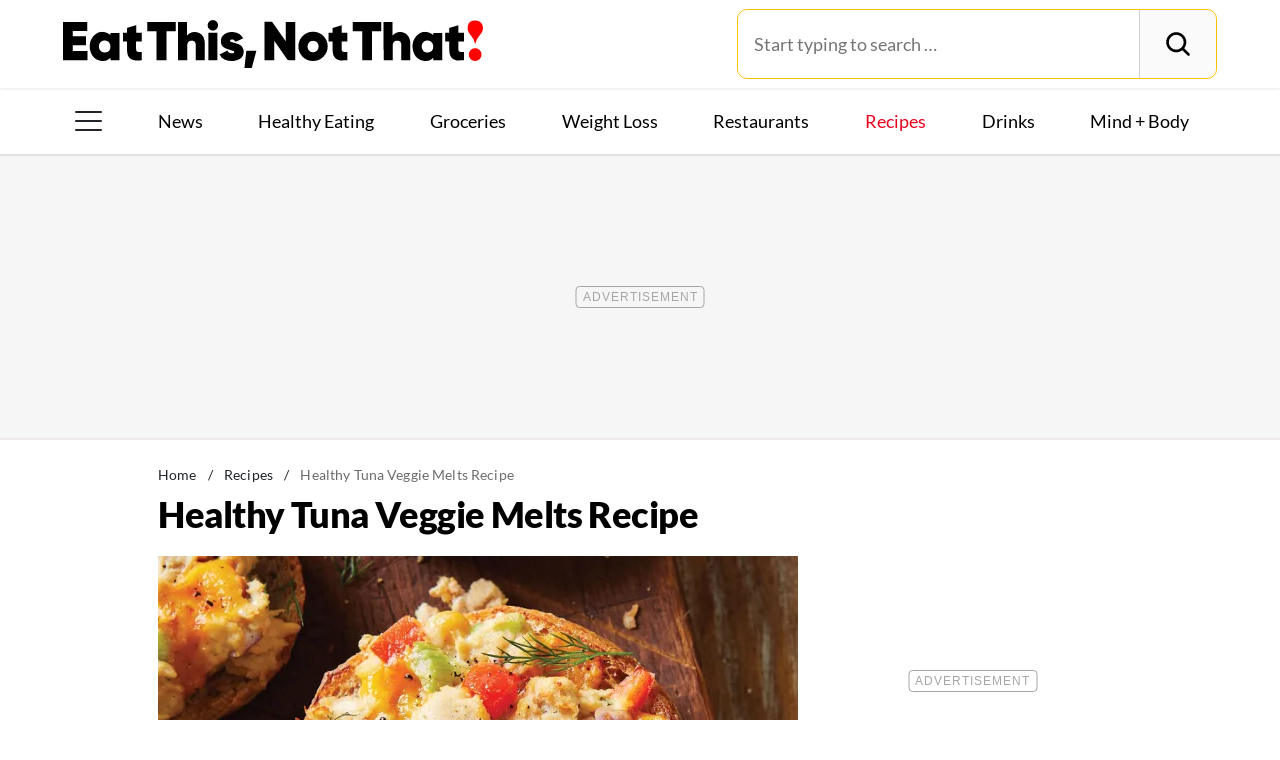

--- FILE ---
content_type: text/html; charset=UTF-8
request_url: https://www.eatthis.com/healthy-tuna-veggie-melts-recipe/
body_size: 28398
content:
<!DOCTYPE html>
<html lang="en">
<head>
	<meta charset="UTF-8">
	<meta http-equiv="X-UA-Compatible" content="IE=edge">
	<meta id="viewportWidth" name="viewport" content="width=device-width">
		
	<meta name='robots' content='index, follow, max-image-preview:large, max-snippet:-1, max-video-preview:-1' />
	<style>img:is([sizes="auto" i], [sizes^="auto," i]) { contain-intrinsic-size: 3000px 1500px }</style>
	
	<!-- This site is optimized with the Yoast SEO Premium plugin v26.2 (Yoast SEO v26.2) - https://yoast.com/wordpress/plugins/seo/ -->
	<title>Healthy Tuna Veggie Melts Recipe &#8212; Eat This Not That</title>
	<meta name="description" content="Looking for a delicious tuna melt that won&#039;t break your calorie budget? This simple tuna veggie melt recipe cuts 300 calories from the usual tuna sandwich!" />
	<link rel="canonical" href="https://www.eatthis.com/healthy-tuna-veggie-melts-recipe/" />
	<meta property="og:locale" content="en_US" />
	<meta property="og:type" content="article" />
	<meta property="og:title" content="Healthy Tuna Veggie Melts Recipe" />
	<meta property="og:description" content="Looking for a delicious tuna melt that won&#039;t break your calorie budget? This simple tuna veggie melt recipe cuts 300 calories from the usual tuna sandwich!" />
	<meta property="og:url" content="https://www.eatthis.com/healthy-tuna-veggie-melts-recipe/" />
	<meta property="og:site_name" content="Eat This Not That" />
	<meta property="article:publisher" content="https://www.facebook.com/EatThisNotThat" />
	<meta property="article:published_time" content="2019-06-21T20:29:56+00:00" />
	<meta property="og:image" content="https://www.eatthis.com/wp-content/uploads/sites/4/2019/06/tuna-veggie-melts-recipe-photo.jpg?quality=82&strip=all" />
	<meta property="og:image:width" content="1200" />
	<meta property="og:image:height" content="879" />
	<meta property="og:image:type" content="image/jpeg" />
	<meta name="author" content="Nancy Macklin" />
	<meta name="twitter:card" content="summary_large_image" />
	<meta name="twitter:creator" content="@EatThisNotThat" />
	<meta name="twitter:site" content="@EatThisNotThat" />
	<meta name="twitter:label1" content="Written by" />
	<meta name="twitter:data1" content="Nancy Macklin" />
	<meta name="twitter:label2" content="Est. reading time" />
	<meta name="twitter:data2" content="2 minutes" />
	<script type="application/ld+json" class="yoast-schema-graph">{"@context":"https://schema.org","@graph":[{"@type":"ImageObject","inLanguage":"en-US","@id":"https://www.eatthis.com/healthy-tuna-veggie-melts-recipe/#primaryimage","url":"https://www.eatthis.com/wp-content/uploads/sites/4/2019/06/tuna-veggie-melts-recipe-photo.jpg?quality=82&strip=all","contentUrl":"https://www.eatthis.com/wp-content/uploads/sites/4/2019/06/tuna-veggie-melts-recipe-photo.jpg?quality=82&strip=all","width":1200,"height":879,"caption":"tuna veggie melts on a cutting board with herbs"},{"@type":"BreadcrumbList","@id":"https://www.eatthis.com/healthy-tuna-veggie-melts-recipe/#breadcrumb","itemListElement":[{"@type":"ListItem","position":1,"name":"Home","item":"https://www.eatthis.com/"},{"@type":"ListItem","position":2,"name":"Recipes","item":"https://www.eatthis.com/recipes/"},{"@type":"ListItem","position":3,"name":"Healthy Tuna Veggie Melts Recipe"}]},{"@type":"WebSite","@id":"https://www.eatthis.com/#website","url":"https://www.eatthis.com/","name":"Eat This Not That","description":"Your ultimate source for expert nutrition tips and health advice, covering wellness, healthy recipes, cooking hacks, food news, style trends and shopping.","publisher":{"@id":"https://www.eatthis.com/#organization"},"potentialAction":[{"@type":"SearchAction","target":{"@type":"EntryPoint","urlTemplate":"https://www.eatthis.com/?s={search_term_string}"},"query-input":{"@type":"PropertyValueSpecification","valueRequired":true,"valueName":"search_term_string"}}],"inLanguage":"en-US"},{"@type":"NewsMediaOrganization","@id":"https://www.eatthis.com/#organization","name":"Eat This, Not That!","url":"https://www.eatthis.com/","logo":{"@type":"ImageObject","inLanguage":"en-US","@id":"https://www.eatthis.com/#/schema/logo/image/","url":"https://www.eatthis.com/wp-content/uploads/sites/4/2018/03/eat-this-og-main-image.jpg?quality=82&strip=all","contentUrl":"https://www.eatthis.com/wp-content/uploads/sites/4/2018/03/eat-this-og-main-image.jpg?quality=82&strip=all","width":1200,"height":1200,"caption":"Eat This, Not That!"},"image":{"@id":"https://www.eatthis.com/#/schema/logo/image/"},"sameAs":["https://www.facebook.com/EatThisNotThat","https://x.com/EatThisNotThat","https://flipboard.social/@EatThisNotThat","https://www.instagram.com/eatthisnotthat/","https://www.linkedin.com/company/eat-this-not-that/","https://bsky.app/profile/eatthis.com"],"foundingDate":"2015-01-01","masthead":"https://www.eatthis.com/about-eat-this-not-that/#ourteam","publishingPrinciples":"https://galvanized.com/editorial-policy-standards/","ethicsPolicy":"https://galvanized.com/editorial-policy-standards/#ethics","diversityPolicy":"https://galvanized.com/editorial-policy-standards/#diversity","correctionsPolicy":"https://galvanized.com/editorial-policy-standards/#corrections"},{"@type":"Person","@id":"https://www.eatthis.com/#/schema/person/ae13893b87368abfbd5af8b258c7a9d0","name":"Nancy Macklin","image":{"@type":"ImageObject","inLanguage":"en-US","@id":"https://www.eatthis.com/#/schema/person/image/445d9317a5b790de0339c6f0a6d61946","url":"https://secure.gravatar.com/avatar/?s=96&d=blank&r=g","contentUrl":"https://secure.gravatar.com/avatar/?s=96&d=blank&r=g","caption":"Nancy Macklin"},"url":"https://www.eatthis.com/author/nancy-macklin/"}]}</script>
	<!-- / Yoast SEO Premium plugin. -->


<meta name="fediverse:creator" content="@EatThisNotThat@flipboard.social"><link rel='dns-prefetch' href='//instaread.co' />
<link rel='dns-prefetch' href='//static.criteo.net' />
<link rel='dns-prefetch' href='//cdn.parsely.com' />
<link rel='dns-prefetch' href='//widgets.outbrain.com' />
<link rel='dns-prefetch' href='//stats.wp.com' />
<link href='https://htlbid.com' rel='preconnect' />
<link rel='preconnect' href='https://instaread.co' />
<link rel="alternate" type="text/xml" title="Eat This Not That &raquo; Recipes Category Feed" href="https://www.eatthis.com/recipes/feed/" />
<link rel="preload" as="image" fetchpriority="high" imagesrcset="https://www.eatthis.com/wp-content/uploads/sites/4/2019/06/tuna-veggie-melts-recipe-photo.jpg?quality=82&amp;strip=all 1200w, https://www.eatthis.com/wp-content/uploads/sites/4/2019/06/tuna-veggie-melts-recipe-photo.jpg?resize=640,468&amp;quality=82&amp;strip=all 640w, https://www.eatthis.com/wp-content/uploads/sites/4/2019/06/tuna-veggie-melts-recipe-photo.jpg?resize=768,563&amp;quality=82&amp;strip=all 768w, https://www.eatthis.com/wp-content/uploads/sites/4/2019/06/tuna-veggie-melts-recipe-photo.jpg?resize=1024,750&amp;quality=82&amp;strip=all 1024w, https://www.eatthis.com/wp-content/uploads/sites/4/2019/06/tuna-veggie-melts-recipe-photo.jpg?resize=272,199&amp;quality=82&amp;strip=all 272w, https://www.eatthis.com/wp-content/uploads/sites/4/2019/06/tuna-veggie-melts-recipe-photo.jpg?resize=473,346&amp;quality=82&amp;strip=all 473w, https://www.eatthis.com/wp-content/uploads/sites/4/2019/06/tuna-veggie-melts-recipe-photo.jpg?resize=684,500&amp;quality=82&amp;strip=all 684w, https://www.eatthis.com/wp-content/uploads/sites/4/2019/06/tuna-veggie-melts-recipe-photo.jpg?resize=343,250&amp;quality=82&amp;strip=all 343w, https://www.eatthis.com/wp-content/uploads/sites/4/2019/06/tuna-veggie-melts-recipe-photo.jpg?resize=244,178&amp;quality=82&amp;strip=all 244w, https://www.eatthis.com/wp-content/uploads/sites/4/2019/06/tuna-veggie-melts-recipe-photo.jpg?resize=183,133&amp;quality=82&amp;strip=all 183w, https://www.eatthis.com/wp-content/uploads/sites/4/2019/06/tuna-veggie-melts-recipe-photo.jpg?resize=400,293&amp;quality=82&amp;strip=all 400w, https://www.eatthis.com/wp-content/uploads/sites/4/2019/06/tuna-veggie-melts-recipe-photo.jpg?resize=800,586&amp;quality=82&amp;strip=all 800w" imagesizes="(max-width: 1024px) 100vw, 1024px"/><link rel="preload" as="image" imagesizes="(max-width: 640px) 90vw, 640px" imagesrcset="https://www.eatthis.com/wp-content/uploads/sites/4/2019/06/tuna-veggie-melts-recipe-photo.jpg?quality=82&amp;strip=1&amp;w=150 150w, https://www.eatthis.com/wp-content/uploads/sites/4/2019/06/tuna-veggie-melts-recipe-photo.jpg?quality=82&amp;strip=1&amp;w=200 200w, https://www.eatthis.com/wp-content/uploads/sites/4/2019/06/tuna-veggie-melts-recipe-photo.jpg?quality=82&amp;strip=1&amp;w=300 300w, https://www.eatthis.com/wp-content/uploads/sites/4/2019/06/tuna-veggie-melts-recipe-photo.jpg?quality=82&amp;strip=1&amp;w=400 400w, https://www.eatthis.com/wp-content/uploads/sites/4/2019/06/tuna-veggie-melts-recipe-photo.jpg?quality=82&amp;strip=1&amp;w=600 600w, https://www.eatthis.com/wp-content/uploads/sites/4/2019/06/tuna-veggie-melts-recipe-photo.jpg?quality=82&amp;strip=1&amp;w=640 640w, https://www.eatthis.com/wp-content/uploads/sites/4/2019/06/tuna-veggie-melts-recipe-photo.jpg?quality=82&amp;strip=1&amp;w=800 800w, https://www.eatthis.com/wp-content/uploads/sites/4/2019/06/tuna-veggie-melts-recipe-photo.jpg?quality=82&amp;strip=1&amp;w=970 970w, https://www.eatthis.com/wp-content/uploads/sites/4/2019/06/tuna-veggie-melts-recipe-photo.jpg?quality=82&amp;strip=1&amp;w=1200 1200w, https://www.eatthis.com/wp-content/uploads/sites/4/2019/06/tuna-veggie-melts-recipe-photo.jpg?quality=82&amp;strip=1&amp;w=1250 1250w, https://www.eatthis.com/wp-content/uploads/sites/4/2019/06/tuna-veggie-melts-recipe-photo.jpg?quality=82&amp;strip=1&amp;w=1400 1400w, https://www.eatthis.com/wp-content/uploads/sites/4/2019/06/tuna-veggie-melts-recipe-photo.jpg?quality=82&amp;strip=1&amp;w=1600 1600w, https://www.eatthis.com/wp-content/uploads/sites/4/2019/06/tuna-veggie-melts-recipe-photo.jpg?quality=82&amp;strip=1&amp;w=1920 1920w" importance="high">
<link rel="preload" as="style" href="https://www.eatthis.com/wp-content/themes/eatthis/css/main-concat.css?ver=1768992978">
<link rel="preload" href="https://www.eatthis.com/wp-content/themes/eatthis/fonts/lato-v17-latin-ext_latin-900.woff2" as="font" type="font/woff2" crossorigin>
<link rel="preload" href="https://www.eatthis.com/wp-content/themes/eatthis/fonts/lato-v17-latin-ext_latin-regular.woff2" as="font" type="font/woff2" crossorigin>
<style id='google-fonts-lato-inline-css'>
@font-face{font-family:Lato;font-style:normal;font-weight:300;font-display:swap;src:url(/wp-content/themes/eatthis/fonts/lato-v17-latin-ext_latin-300.woff2) format('woff2'),url(/wp-content/themes/eatthis/fonts/lato-v17-latin-ext_latin-300.woff) format('woff')}@font-face{font-family:Lato;font-style:normal;font-weight:400;font-display:swap;src:url(/wp-content/themes/eatthis/fonts/lato-v17-latin-ext_latin-regular.woff2) format('woff2'),url(/wp-content/themes/eatthis/fonts/lato-v17-latin-ext_latin-regular.woff) format('woff')}@font-face{font-family:Lato;font-style:normal;font-weight:700;font-display:swap;src:url(/wp-content/themes/eatthis/fonts/lato-v17-latin-ext_latin-700.woff2) format('woff2'),url(/wp-content/themes/eatthis/fonts/lato-v17-latin-ext_latin-700.woff) format('woff')}@font-face{font-family:Lato;font-style:normal;font-weight:900;font-display:swap;src:url(/wp-content/themes/eatthis/fonts/lato-v17-latin-ext_latin-900.woff2) format('woff2'),url(/wp-content/themes/eatthis/fonts/lato-v17-latin-ext_latin-900.woff) format('woff')}@font-face{font-family:Lato;font-style:italic;font-weight:400;font-display:swap;src:url(/wp-content/themes/eatthis/fonts/lato-v17-latin-ext_latin-italic.woff2) format('woff2'),url(/wp-content/themes/eatthis/fonts/lato-v17-latin-ext_latin-italic.woff) format('woff')}

</style>
<link rel='stylesheet' id='gnp-css' href='https://www.eatthis.com/wp-content/client-mu-plugins/galvanized-network-plugin/build/css/gnp.css?ver=1506687b467389d9434f' media='all' />
<link rel='stylesheet' id='main-css' href='https://www.eatthis.com/wp-content/themes/eatthis/css/main-concat.css?ver=1768992978' media='all' />
<style id='co-authors-plus-coauthors-style-inline-css'>
.wp-block-co-authors-plus-coauthors.is-layout-flow [class*=wp-block-co-authors-plus]{display:inline}

</style>
<style id='co-authors-plus-avatar-style-inline-css'>
.wp-block-co-authors-plus-avatar :where(img){height:auto;max-width:100%;vertical-align:bottom}.wp-block-co-authors-plus-coauthors.is-layout-flow .wp-block-co-authors-plus-avatar :where(img){vertical-align:middle}.wp-block-co-authors-plus-avatar:is(.alignleft,.alignright){display:table}.wp-block-co-authors-plus-avatar.aligncenter{display:table;margin-inline:auto}

</style>
<style id='co-authors-plus-image-style-inline-css'>
.wp-block-co-authors-plus-image{margin-bottom:0}.wp-block-co-authors-plus-image :where(img){height:auto;max-width:100%;vertical-align:bottom}.wp-block-co-authors-plus-coauthors.is-layout-flow .wp-block-co-authors-plus-image :where(img){vertical-align:middle}.wp-block-co-authors-plus-image:is(.alignfull,.alignwide) :where(img){width:100%}.wp-block-co-authors-plus-image:is(.alignleft,.alignright){display:table}.wp-block-co-authors-plus-image.aligncenter{display:table;margin-inline:auto}

</style>
<style id='wp-parsely-recommendations-style-inline-css'>
.parsely-recommendations-list-title{font-size:1.2em}.parsely-recommendations-list{list-style:none;padding:unset}.parsely-recommendations-cardbody{overflow:hidden;padding:.8em;text-overflow:ellipsis;white-space:nowrap}.parsely-recommendations-cardmedia{padding:.8em .8em 0}

</style>
<style id='jetpack-sharing-buttons-style-inline-css'>
.jetpack-sharing-buttons__services-list{display:flex;flex-direction:row;flex-wrap:wrap;gap:0;list-style-type:none;margin:5px;padding:0}.jetpack-sharing-buttons__services-list.has-small-icon-size{font-size:12px}.jetpack-sharing-buttons__services-list.has-normal-icon-size{font-size:16px}.jetpack-sharing-buttons__services-list.has-large-icon-size{font-size:24px}.jetpack-sharing-buttons__services-list.has-huge-icon-size{font-size:36px}@media print{.jetpack-sharing-buttons__services-list{display:none!important}}.editor-styles-wrapper .wp-block-jetpack-sharing-buttons{gap:0;padding-inline-start:0}ul.jetpack-sharing-buttons__services-list.has-background{padding:1.25em 2.375em}
</style>
<style id='elasticpress-facet-style-inline-css'>
.widget_ep-facet input[type=search],.wp-block-elasticpress-facet input[type=search]{margin-bottom:1rem}.widget_ep-facet .searchable .inner,.wp-block-elasticpress-facet .searchable .inner{max-height:20em;overflow:scroll}.widget_ep-facet .term.hide,.wp-block-elasticpress-facet .term.hide{display:none}.widget_ep-facet .empty-term,.wp-block-elasticpress-facet .empty-term{opacity:.5;position:relative}.widget_ep-facet .empty-term:after,.wp-block-elasticpress-facet .empty-term:after{bottom:0;content:" ";display:block;left:0;position:absolute;right:0;top:0;width:100%;z-index:2}.widget_ep-facet .level-1,.wp-block-elasticpress-facet .level-1{padding-left:20px}.widget_ep-facet .level-2,.wp-block-elasticpress-facet .level-2{padding-left:40px}.widget_ep-facet .level-3,.wp-block-elasticpress-facet .level-3{padding-left:60px}.widget_ep-facet .level-4,.wp-block-elasticpress-facet .level-4{padding-left:5pc}.widget_ep-facet .level-5,.wp-block-elasticpress-facet .level-5{padding-left:75pt}.widget_ep-facet input[disabled],.wp-block-elasticpress-facet input[disabled]{cursor:pointer;opacity:1}.widget_ep-facet .term a,.wp-block-elasticpress-facet .term a{-webkit-box-align:center;-ms-flex-align:center;align-items:center;display:-webkit-box;display:-ms-flexbox;display:flex;position:relative}.widget_ep-facet .term a:hover .ep-checkbox,.wp-block-elasticpress-facet .term a:hover .ep-checkbox{background-color:#ccc}.ep-checkbox{-webkit-box-align:center;-ms-flex-align:center;-ms-flex-negative:0;-webkit-box-pack:center;-ms-flex-pack:center;align-items:center;background-color:#eee;display:-webkit-box;display:-ms-flexbox;display:flex;flex-shrink:0;height:1em;justify-content:center;margin-right:.25em;width:1em}.ep-checkbox:after{border:solid #fff;border-width:0 .125em .125em 0;content:"";display:none;height:.5em;-webkit-transform:rotate(45deg);transform:rotate(45deg);width:.25em}.ep-checkbox.checked{background-color:#5e5e5e}.ep-checkbox.checked:after{display:block}

</style>
<link rel='stylesheet' id='gnp-eatthis-css' href='https://www.eatthis.com/wp-content/client-mu-plugins/galvanized-network-plugin/build/css/eatthis.css?ver=ca12d7561cd176d9a0dc' media='all' />
<style id='xcurrent-critical-lazy-embeds-inline-css'>
lite-youtube,lite-vimeo{background-color:#000;display:block;contain:content;background-position:center center;background-size:cover;position:relative}lite-youtube::after{content:"";display:block;padding-bottom:calc(100% / (16 / 9))}lite-youtube iframe{width:100%;height:100%;position:absolute;top:0;left:0}lite-youtube>.lty-playbtn{display:none}lite-vimeo{aspect-ratio:16/9}.lazy-embed,.lazy-embed--loaded{min-height:var(--mobile-height, 100px)}@media only screen and (min-width: 600px){.lazy-embed,.lazy-embed--loaded{min-height:var(--desktop-height, 100px)}}.embed-twitter-com blockquote.twitter-tweet{visibility:hidden;opacity:0}.tweet-container{max-width:550px}.tweet-container video{max-width:100%}.tweet-media__img,.tweet-media__video{aspect-ratio:var(--ar, 16/9)}.embed-tiktok-com{min-height:743px;margin:18px 0 0}@media only screen and (min-width: 600px){.embed-tiktok-com{min-height:728px}}.embed-tiktok-com .tiktok-embed{visibility:hidden;opacity:0;margin:0}.embed-instagram-com{min-height:var(--mobile-height, 509px)}@media only screen and (min-width: 600px){.embed-instagram-com{min-height:var(--desktop-height, 663px)}}.embed-instagram-com blockquote.instagram-media{visibility:hidden;opacity:0}

</style>
<script type="text/javascript" src="https://static.criteo.net/js/ld/publishertag.commerceexperiences.js" id="criteo-js"></script>
<script type="text/javascript" id="criteo-js-after">
/* <![CDATA[ */
window.Criteo = window.Criteo || {};
	window.Criteo.events = window.Criteo.events || [];
	Criteo.events.push(function() {Criteo.CommerceExperiences.activateAffiliateLinks('B-061647');});
/* ]]> */
</script>
<script type="text/javascript" data-init="scroll" data-delay="0" data-src="https://widgets.outbrain.com/outbrain.js" id="outbrain-js" defer></script>
<link rel="https://api.w.org/" href="https://www.eatthis.com/wp-json/" /><link rel="alternate" title="JSON" type="application/json" href="https://www.eatthis.com/wp-json/wp/v2/posts/433432" /><!-- InMobi Choice. Consent Manager Tag v3.0 (for TCF 2.2) -->
<script async type="text/javascript">
(function() {
  var host = window.location.hostname;
  var element = document.createElement('script');
  var firstScript = document.getElementsByTagName('script')[0];
  var url = 'https://cmp.inmobi.com'
	.concat('/choice/', 'GANCBjEfRH5Fe', '/', host, '/choice.js?tag_version=V3');
  var uspTries = 0;
  var uspTriesLimit = 3;
  element.async = true;
  element.type = 'text/javascript';
  element.src = url;

  firstScript.parentNode.insertBefore(element, firstScript);

  function makeStub() {
	var TCF_LOCATOR_NAME = '__tcfapiLocator';
	var queue = [];
	var win = window;
	var cmpFrame;

	function addFrame() {
	  var doc = win.document;
	  var otherCMP = !!(win.frames[TCF_LOCATOR_NAME]);

	  if (!otherCMP) {
		if (doc.body) {
		  var iframe = doc.createElement('iframe');

		  iframe.style.cssText = 'display:none';
		  iframe.name = TCF_LOCATOR_NAME;
		  doc.body.appendChild(iframe);
		} else {
		  setTimeout(addFrame, 5);
		}
	  }
	  return !otherCMP;
	}

	function tcfAPIHandler() {
	  var gdprApplies;
	  var args = arguments;

	  if (!args.length) {
		return queue;
	  } else if (args[0] === 'setGdprApplies') {
		if (
		  args.length > 3 &&
		  args[2] === 2 &&
		  typeof args[3] === 'boolean'
		) {
		  gdprApplies = args[3];
		  if (typeof args[2] === 'function') {
			args[2]('set', true);
		  }
		}
	  } else if (args[0] === 'ping') {
		var retr = {
		  gdprApplies: gdprApplies,
		  cmpLoaded: false,
		  cmpStatus: 'stub'
		};

		if (typeof args[2] === 'function') {
		  args[2](retr);
		}
	  } else {
		if(args[0] === 'init' && typeof args[3] === 'object') {
		  args[3] = Object.assign(args[3], { tag_version: 'V3' });
		}
		queue.push(args);
	  }
	}

	function postMessageEventHandler(event) {
	  var msgIsString = typeof event.data === 'string';
	  var json = {};

	  try {
		if (msgIsString) {
		  json = JSON.parse(event.data);
		} else {
		  json = event.data;
		}
	  } catch (ignore) {}

	  var payload = json.__tcfapiCall;

	  if (payload) {
		window.__tcfapi(
		  payload.command,
		  payload.version,
		  function(retValue, success) {
			var returnMsg = {
			  __tcfapiReturn: {
				returnValue: retValue,
				success: success,
				callId: payload.callId
			  }
			};
			if (msgIsString) {
			  returnMsg = JSON.stringify(returnMsg);
			}
			if (event && event.source && event.source.postMessage) {
			  event.source.postMessage(returnMsg, '*');
			}
		  },
		  payload.parameter
		);
	  }
	}

	while (win) {
	  try {
		if (win.frames[TCF_LOCATOR_NAME]) {
		  cmpFrame = win;
		  break;
		}
	  } catch (ignore) {}

	  if (win === window.top) {
		break;
	  }
	  win = win.parent;
	}
	if (!cmpFrame) {
	  addFrame();
	  win.__tcfapi = tcfAPIHandler;
	  win.addEventListener('message', postMessageEventHandler, false);
	}
  };

  makeStub();

  function makeGppStub() {
	const CMP_ID = 10;
	const SUPPORTED_APIS = [
	  '2:tcfeuv2',
	  '6:uspv1',
	  '7:usnatv1',
	  '8:usca',
	  '9:usvav1',
	  '10:uscov1',
	  '11:usutv1',
	  '12:usctv1'
	];

	window.__gpp_addFrame = function (n) {
	  if (!window.frames[n]) {
		if (document.body) {
		  var i = document.createElement("iframe");
		  i.style.cssText = "display:none";
		  i.name = n;
		  document.body.appendChild(i);
		} else {
		  window.setTimeout(window.__gpp_addFrame, 10, n);
		}
	  }
	};
	window.__gpp_stub = function () {
	  var b = arguments;
	  __gpp.queue = __gpp.queue || [];
	  __gpp.events = __gpp.events || [];

	  if (!b.length || (b.length == 1 && b[0] == "queue")) {
		return __gpp.queue;
	  }

	  if (b.length == 1 && b[0] == "events") {
		return __gpp.events;
	  }

	  var cmd = b[0];
	  var clb = b.length > 1 ? b[1] : null;
	  var par = b.length > 2 ? b[2] : null;
	  if (cmd === "ping") {
		clb(
		  {
			gppVersion: "1.1", // must be "Version.Subversion", current: "1.1"
			cmpStatus: "stub", // possible values: stub, loading, loaded, error
			cmpDisplayStatus: "hidden", // possible values: hidden, visible, disabled
			signalStatus: "not ready", // possible values: not ready, ready
			supportedAPIs: SUPPORTED_APIS, // list of supported APIs
			cmpId: CMP_ID, // IAB assigned CMP ID, may be 0 during stub/loading
			sectionList: [],
			applicableSections: [-1],
			gppString: "",
			parsedSections: {},
		  },
		  true
		);
	  } else if (cmd === "addEventListener") {
		if (!("lastId" in __gpp)) {
		  __gpp.lastId = 0;
		}
		__gpp.lastId++;
		var lnr = __gpp.lastId;
		__gpp.events.push({
		  id: lnr,
		  callback: clb,
		  parameter: par,
		});
		clb(
		  {
			eventName: "listenerRegistered",
			listenerId: lnr, // Registered ID of the listener
			data: true, // positive signal
			pingData: {
			  gppVersion: "1.1", // must be "Version.Subversion", current: "1.1"
			  cmpStatus: "stub", // possible values: stub, loading, loaded, error
			  cmpDisplayStatus: "hidden", // possible values: hidden, visible, disabled
			  signalStatus: "not ready", // possible values: not ready, ready
			  supportedAPIs: SUPPORTED_APIS, // list of supported APIs
			  cmpId: CMP_ID, // list of supported APIs
			  sectionList: [],
			  applicableSections: [-1],
			  gppString: "",
			  parsedSections: {},
			},
		  },
		  true
		);
	  } else if (cmd === "removeEventListener") {
		var success = false;
		for (var i = 0; i < __gpp.events.length; i++) {
		  if (__gpp.events[i].id == par) {
			__gpp.events.splice(i, 1);
			success = true;
			break;
		  }
		}
		clb(
		  {
			eventName: "listenerRemoved",
			listenerId: par, // Registered ID of the listener
			data: success, // status info
			pingData: {
			  gppVersion: "1.1", // must be "Version.Subversion", current: "1.1"
			  cmpStatus: "stub", // possible values: stub, loading, loaded, error
			  cmpDisplayStatus: "hidden", // possible values: hidden, visible, disabled
			  signalStatus: "not ready", // possible values: not ready, ready
			  supportedAPIs: SUPPORTED_APIS, // list of supported APIs
			  cmpId: CMP_ID, // CMP ID
			  sectionList: [],
			  applicableSections: [-1],
			  gppString: "",
			  parsedSections: {},
			},
		  },
		  true
		);
	  } else if (cmd === "hasSection") {
		clb(false, true);
	  } else if (cmd === "getSection" || cmd === "getField") {
		clb(null, true);
	  }
	  //queue all other commands
	  else {
		__gpp.queue.push([].slice.apply(b));
	  }
	};
	window.__gpp_msghandler = function (event) {
	  var msgIsString = typeof event.data === "string";
	  try {
		var json = msgIsString ? JSON.parse(event.data) : event.data;
	  } catch (e) {
		var json = null;
	  }
	  if (typeof json === "object" && json !== null && "__gppCall" in json) {
		var i = json.__gppCall;
		window.__gpp(
		  i.command,
		  function (retValue, success) {
			var returnMsg = {
			  __gppReturn: {
				returnValue: retValue,
				success: success,
				callId: i.callId,
			  },
			};
			event.source.postMessage(msgIsString ? JSON.stringify(returnMsg) : returnMsg, "*");
		  },
		  "parameter" in i ? i.parameter : null,
		  "version" in i ? i.version : "1.1"
		);
	  }
	};
	if (!("__gpp" in window) || typeof window.__gpp !== "function") {
	  window.__gpp = window.__gpp_stub;
	  window.addEventListener("message", window.__gpp_msghandler, false);
	  window.__gpp_addFrame("__gppLocator");
	}
  };

  makeGppStub();

  var uspStubFunction = function() {
	var arg = arguments;
	if (typeof window.__uspapi !== uspStubFunction) {
	  setTimeout(function() {
		if (typeof window.__uspapi !== 'undefined') {
		  window.__uspapi.apply(window.__uspapi, arg);
		}
	  }, 500);
	}
  };

  var checkIfUspIsReady = function() {
	uspTries++;
	if (window.__uspapi === uspStubFunction && uspTries < uspTriesLimit) {
	  console.warn('USP is not accessible');
	} else {
	  clearInterval(uspInterval);
	}
  };

  if (typeof window.__uspapi === 'undefined') {
	window.__uspapi = uspStubFunction;
	var uspInterval = setInterval(checkIfUspIsReady, 6000);
  }
})();
</script>
<!-- End InMobi Choice. Consent Manager Tag v3.0 (for TCF 2.2) -->
<link rel="stylesheet" type="text/css" href="https://htlbid.com/v3/eatthis.com/htlbid.css" />
<script async src="https://htlbid.com/v3/eatthis.com/htlbid.js"></script>
<script>
	window.htlbid = window.htlbid || {};
	htlbid.cmd = htlbid.cmd || [];
	htlbid.cmd.push(function() {
		htlbid.setTargeting("is_testing","no"); // Set to "no" for production
		htlbid.setTargeting("is_home", "no"); // Set to "yes" on the homepage
		htlbid.setTargeting("category", "Recipes"); // dynamically pass page category into this function
		htlbid.setTargeting("post_id", "433432"); // dynamically pass unique post/page id into this function
		htlbid.layout();
	});
</script>
<script>!function(){window.gnp=window.gnp||{};const n=navigator.deviceMemory||null;window.gnp.isLowMemory=null!==n&&n<=4,window.gnp.isLighthouseAudit=/Lighthouse|Moto g/i.test(navigator.userAgent),window.gnp.isSlowHardware=!(document.cookie.indexOf("isSlowHardware=0")>-1||window.innerWidth>=768||/iPad|iPhone|iPod/i.test(navigator.userAgent)),!window.gnp.isLighthouseAudit&&window.performance&&window.addEventListener("load",(function(){const n=[];performance.getEntriesByType("paint").forEach((function(i){n.push(i)}));const i=n.find((function(n){return"first-contentful-paint"===n.name}));if(i&&(window.gnp.isSlowHardware=i.startTime>1800,!window.gnp.isSlowHardware)){const n=new Date;n.setTime(Date.now()+6048e5),document.cookie="isSlowHardware="+(window.gnp.isSlowHardware?1:0)+"; path=/; expires="+n.toUTCString()}}))}();</script>
<meta name="parsely-tags" content="easy-healthy-dinner-recipes, easy-recipes, fish, healthy-fish-recipes, healthy-snack-recipes, sandwich" />
<!-- site-navigation-element Schema optimized by Schema Pro --><script type="application/ld+json">{"@context":"https:\/\/schema.org","@graph":[{"@context":"https:\/\/schema.org","@type":"SiteNavigationElement","id":"site-navigation","name":"News","url":"\/tag\/news"},{"@context":"https:\/\/schema.org","@type":"SiteNavigationElement","id":"site-navigation","name":"Healthy Eating","url":"https:\/\/www.eatthis.com\/healthy-eating\/"},{"@context":"https:\/\/schema.org","@type":"SiteNavigationElement","id":"site-navigation","name":"Groceries","url":"https:\/\/www.eatthis.com\/supermarkets\/"},{"@context":"https:\/\/schema.org","@type":"SiteNavigationElement","id":"site-navigation","name":"Weight Loss","url":"https:\/\/www.eatthis.com\/weight-loss\/"},{"@context":"https:\/\/schema.org","@type":"SiteNavigationElement","id":"site-navigation","name":"Restaurants","url":"https:\/\/www.eatthis.com\/restaurants\/"},{"@context":"https:\/\/schema.org","@type":"SiteNavigationElement","id":"site-navigation","name":"Recipes","url":"https:\/\/www.eatthis.com\/recipes\/"},{"@context":"https:\/\/schema.org","@type":"SiteNavigationElement","id":"site-navigation","name":"Drink This, Not That!","url":"https:\/\/www.eatthis.com\/drink-this-not-that\/"},{"@context":"https:\/\/schema.org","@type":"SiteNavigationElement","id":"site-navigation","name":"Mind + Body","url":"https:\/\/www.eatthis.com\/mind-body\/"},{"@context":"https:\/\/schema.org","@type":"SiteNavigationElement","id":"site-navigation","name":"Celeb News","url":"https:\/\/www.eatthis.com\/celeb-news\/"},{"@context":"https:\/\/schema.org","@type":"SiteNavigationElement","id":"site-navigation","name":"Videos","url":"\/videos\/"},{"@context":"https:\/\/schema.org","@type":"SiteNavigationElement","id":"site-navigation","name":"The Books","url":"https:\/\/www.galvanizedbooks.com\/"},{"@context":"https:\/\/schema.org","@type":"SiteNavigationElement","id":"site-navigation","name":"The Newsletter","url":"\/newsletters\/"},{"@context":"https:\/\/schema.org","@type":"SiteNavigationElement","id":"site-navigation","name":"The Podcast","url":"\/podcast\/"}]}</script><!-- / site-navigation-element Schema optimized by Schema Pro -->	<style>img#wpstats{display:none}</style>
		<script type="application/ld+json" class="wp-parsely-metadata">{"@context":"https:\/\/schema.org","@type":"Article","headline":"Healthy Tuna Veggie Melts Recipe","url":"https:\/\/www.eatthis.com\/healthy-tuna-veggie-melts-recipe\/","mainEntityOfPage":{"@type":"WebPage","@id":"https:\/\/www.eatthis.com\/healthy-tuna-veggie-melts-recipe\/"},"thumbnailUrl":"https:\/\/www.eatthis.com\/wp-content\/uploads\/sites\/4\/2019\/06\/tuna-veggie-melts-recipe-photo.jpg?quality=82&strip=all&w=150&h=150&crop=1","image":{"@type":"ImageObject","url":"https:\/\/www.eatthis.com\/wp-content\/uploads\/sites\/4\/2019\/06\/tuna-veggie-melts-recipe-photo.jpg?quality=82&strip=all","width":1200,"height":879},"articleSection":"Recipes","creator":["Nancy Macklin"],"publisher":{"@type":"NewsMediaOrganization","name":"Eat This Not That","logo":{"@type":"ImageObject","url":"https:\/\/www.eatthis.com\/wp-content\/uploads\/sites\/4\/2024\/01\/ETNT_favicon-1.png?strip=all","width":480,"height":480},"foundingDate":"2014","masthead":"https:\/\/www.eatthis.com\/about-eat-this-not-that\/#ourteam","publishingPrinciples":"https:\/\/www.eatthis.com\/about-eat-this-not-that\/#policy","correctionsPolicy":"https:\/\/www.eatthis.com\/about-eat-this-not-that\/#accuracy","ethicsPolicy":"https:\/\/www.eatthis.com\/about-eat-this-not-that\/#ethics","sameAs":["https:\/\/www.facebook.com\/pages\/Eat-This-Not-That\/123452516277","https:\/\/www.instagram.com\/eatthisnotthat\/","https:\/\/www.tiktok.com\/@_eatthisnotthat","https:\/\/www.pinterest.com\/eatthisnotthat\/"]},"keywords":["easy healthy dinner recipes","easy recipes","fish","healthy fish recipes","healthy snack recipes","sandwich"],"datePublished":"2019-06-21T20:29:56Z","dateModified":"2019-12-12T18:38:53Z","alternativeHeadline":"Healthy Tuna Veggie Melts Recipe &#8212; Eat This Not That","description":"Looking for a delicious tuna melt that won't break your calorie budget? This simple tuna veggie melt recipe cuts 300 calories from the usual tuna sandwich!","articleBody":"Between the two slices of bread and a slathering of mayonnaise, a regular tuna salad sandwich can actually pack in quite a few calories in one small meal. While eating tuna does sound like the healthier option (especially because there are so many health benefits of eating fish), eating a tuna salad sandwich may actually set you back on some of your weight loss goals.\r\n\r\nThis particular tuna veggie melts recipe can help cut the calories of a regular tuna sandwich. Instead of using two slices of bread for the melt, save the calories from those carbohydrates and keep the sandwich open-faced. While most tuna sandwiches are made with mayonnaise (like this Italian Tuna Melt Recipe), this particular recipe cuts the calories by swapping it out with mashed garbanzo beans and yogurt. Top it off with some reduced-fat cheddar cheese, pop it in the oven on broil, and you have yourself a delicious tuna melt in no time!\r\n\r\nNow, how delicious does this tuna and veggie melt recipe look?\r\n\r\n 347 calories, 12 g fat (6 g saturated), 400 mg sodium, 5 g sugar, 21 g protein, 11 g fiber\r\n\r\n\r\n\r\n\r\n\r\n1\/2 cup canned no-salt-added garbanzo beans (chickpeas), rinsed and drained\r\n2 5-ounce cans chunk white tuna (water pack), drained and broken into chunks\r\n1\/2 cup reduced-fat cheddar cheese, cut in 1\/4-inch cubes\r\n1 stalk celery, chopped\r\n1\/4 cup chopped red sweet pepper\r\n2 Tbsp chopped onion\r\n1\/4 cup plain fat-free Greek yogurt\r\n2 tsp Dijon-style mustard\r\n1 tsp chopped fresh dill weed\r\n4 reduced-calorie wheat hamburger buns or whole- wheat bagel thins\r\nFresh dill weed sprigs\r\n\r\n\r\n\r\n \tPreheat broiler to high. In a medium bowl, mash garbanzo beans with a fork until nearly smooth. Add tuna, cheese, celery, red pepper, and onion; lightly toss. Add yogurt, mustard, and the chopped dill; mix well. Spread tuna salad on hamburger buns and place on baking sheet.\r\n \tBroil sandwiches 4 to 5 inches from the heat 3 to 4 minutes, or until the cheese melts and the bun is toasted around the edges. Garnish with dill sprigs.\r\n\r\nEat This Tip\r\nCanned chunk light tuna can be enjoyed two to three times a week, up to 12 ounces.\r\n\r\nRELATED: Easy, healthy, 350-calorie recipe ideas you can make at home.","author":[{"@type":"Person","name":"Nancy Macklin","url":"https:\/\/www.eatthis.com\/author\/nancy-macklin\/","jobTitle":""}],"inLanguage":"en"}</script><script>
    var PushlySDK = window.PushlySDK || [];
    function pushly() { PushlySDK.push(arguments) }
    pushly('load', {
        domainKey: decodeURIComponent("eR1k51iLtTgq7YJkU4Z5N0g14F7ucscNLKE8"),
        sw: "https://www.eatthis.com/wp-content/plugins/pushly/assets/js/pushly-sdk-worker.js.php",
        swScope: "https://www.eatthis.com/wp-content/plugins/pushly/"    });
</script>

<script>
window.addEventListener('load', function() {

	// Early return if the device is considered slow.
    if ( window.gnp.isSlowHardware  ) {
        return;
    }

	// Default delay of 1200ms for loading GTM.
    setTimeout(function() {
		(function( w, d, s, l, i ) {
			w[l] = w[l] || [];
			w[l].push( {
				'gtm.start':
					new Date().getTime(), event: 'gtm.js'
			} );
			var f = d.getElementsByTagName( s )[0],
				j = d.createElement( s ), dl = l != 'dataLayer' ? '&l=' + l : '';
			j.async = true;
			j.src = 'https://www.googletagmanager.com/gtm.js?id=' + i + dl;
			f.parentNode.insertBefore( j, f );
		})( window, document, 'script', 'dataLayer', 'GTM-MHBR8KN' );
    }, 1200);
});
</script><!-- LiveConnect Tag for Publishers -->
<script>
						(function(){
								if(!/Lighthouse|Moto g/i.test(navigator.userAgent)) {
									var script = document.createElement('script');
									script.async = true;
									window.addEventListener('load', function(){
										setTimeout(function(){
											script.src = '//b-code.liadm.com/a-01ao.min.js';
											document.body.appendChild(script);
										}, (gnp.isSlowHardware ? 2000 : 200));
									});
								}
						}())
						</script>
<!-- LiveConnect Tag for Publishers -->	<!-- Schema optimized by Schema Pro --><script type="application/ld+json">{"@context":"https:\/\/schema.org","@type":"Recipe","name":"Healthy Tuna Veggie Melts Recipe","image":{"@type":"ImageObject","url":"https:\/\/www.eatthis.com\/wp-content\/uploads\/sites\/4\/2019\/06\/tuna-veggie-melts-recipe-photo.jpg?quality=82&#038;strip=all","width":1200,"height":879},"author":{"@type":"Person","name":"Nancy Macklin","url":"https:\/\/www.eatthis.com\/author\/nancy-macklin\/"},"description":"Between the two slices of bread and a slathering of mayonnaise, a regular tuna salad sandwich can actually pack in quite a few calories in...","prepTime":"PT20M","cookTime":"PT03M","recipeYield":"","keywords":"Healthy Tuna Veggie Melts","recipeCategory":"Lunch, Dinner","recipeCuisine":"Healthy","aggregateRating":{"@type":"AggregateRating","ratingValue":"2.8","reviewCount":"239"},"nutrition":{"@type":"NutritionInformation","calories":"347"},"recipeIngredient":["1\/2 cup canned no-salt-added garbanzo beans (chickpeas)","rinsed and drained","2 5-ounce cans chunk white tuna (water pack)","drained and broken into chunks","1\/2 cup reduced-fat cheddar cheese","cut in 1\/4-inch cubes","1 stalk celery","chopped","1\/4 cup chopped red sweet pepper","2 Tbsp chopped onion","1\/4 cup plain fat-free Greek yogurt","2 tsp Dijon-style mustard","1 tsp chopped fresh dill weed","4 reduced-calorie wheat hamburger buns or whole- wheat bagel thins","Fresh dill weed sprigs"],"recipeInstructions":[{"@type":"HowToStep","text":"Preheat broiler to high. In a medium bowl, mash garbanzo beans with a fork until nearly smooth. Add tuna, cheese, celery, red pepper, and onion; lightly toss. Add yogurt, mustard, and the chopped dill; mix well. Spread tuna salad on hamburger buns and place on baking sheet. Broil sandwiches 4 to 5 inches from the heat 3 to 4 minutes, or until the cheese melts and the bun is toasted around the edges. Garnish with dill sprigs.","name":"","url":""}],"recipeIngredients":[{"@type":"ingredientObject","raw":"1\/2 cup canned no-salt-added garbanzo beans (chickpeas)"},{"@type":"ingredientObject","raw":"rinsed and drained"},{"@type":"ingredientObject","raw":"2 5-ounce cans chunk white tuna (water pack)"},{"@type":"ingredientObject","raw":"drained and broken into chunks"},{"@type":"ingredientObject","raw":"1\/2 cup reduced-fat cheddar cheese"},{"@type":"ingredientObject","raw":"cut in 1\/4-inch cubes"},{"@type":"ingredientObject","raw":"1 stalk celery"},{"@type":"ingredientObject","raw":"chopped"},{"@type":"ingredientObject","raw":"1\/4 cup chopped red sweet pepper"},{"@type":"ingredientObject","raw":"2 Tbsp chopped onion"},{"@type":"ingredientObject","raw":"1\/4 cup plain fat-free Greek yogurt"},{"@type":"ingredientObject","raw":"2 tsp Dijon-style mustard"},{"@type":"ingredientObject","raw":"1 tsp chopped fresh dill weed"},{"@type":"ingredientObject","raw":"4 reduced-calorie wheat hamburger buns or whole- wheat bagel thins"},{"@type":"ingredientObject","raw":"Fresh dill weed sprigs"}]}</script><!-- / Schema optimized by Schema Pro -->			<style id="wpsp-style-frontend"></style>
			<link rel="icon" href="https://www.eatthis.com/wp-content/uploads/sites/4/2024/01/ETNT_favicon-1.png?strip=all&#038;w=32" sizes="32x32" />
<link rel="icon" href="https://www.eatthis.com/wp-content/uploads/sites/4/2024/01/ETNT_favicon-1.png?strip=all&#038;w=192" sizes="192x192" />
<link rel="apple-touch-icon" href="https://www.eatthis.com/wp-content/uploads/sites/4/2024/01/ETNT_favicon-1.png?strip=all&#038;w=180" />
<meta name="msapplication-TileImage" content="https://www.eatthis.com/wp-content/uploads/sites/4/2024/01/ETNT_favicon-1.png?strip=all&#038;w=270" />
<style type="text/css" rel="nav-colors"></style>		<style type="text/css" id="wp-custom-css">
			.c-article-byline__avatar {
	margin-right: 0;
}

.c-article-byline__avatar-image {
	margin-right: 10px;
}

.c-article-byline__avatar-image.avatar-default {
	display: none;
}

.c-author-template .page-nav .row {
	margin-left: 0;
	margin-right: 0;
}
		</style>
			<!-- HTML5 shim and Respond.js for IE8 support of HTML5 elements and media queries -->
	<!--[if lt IE 9]>
	<script src="https://oss.maxcdn.com/html5shiv/3.7.3/html5shiv.min.js"
			defer></script>
	<script src="https://oss.maxcdn.com/respond/1.4.2/respond.min.js"
			defer></script>
	<![endif]-->
	<noscript>
		<style>
			img[data-src].lazyload {
				display: none;
			}
		</style>
	</noscript>
</head>
<body class="wp-singular post-template-default single single-post postid-433432 single-format-standard wp-theme-eatthis wp-schema-pro-2.10.4 category-recipes">
<svg id="svg-source" style="display: none;" aria-hidden="true"
	 xmlns="http://www.w3.org/2000/svg">
	<symbol id="svg-etnt-logo" viewBox="0 0 650.55 73.97"
			preserveAspectRatio="xMidYMid meet">
		<path
			d="M312.16 2.68h11.14a1.84 1.84 0 011.15.82q9.26 13.13 18.47 26.27c.56.8 1.14 1.59 1.92 2.68V2.76h15v59.35c-3 0-5.93-.13-8.87 0a4.33 4.33 0 01-4.34-2.22c-6.07-8.87-12.3-17.63-18.48-26.42-.22-.31-.46-.6-.87-1.13V62h-15.12zM38.11 62.08H0V2.74h37.63V16.8H15.25v8.31h20.26v14h-20.3v8.74h22.9zM178.17 2.72h14v20.8c.22-.06.35-.06.4-.12 4.35-4.91 9.89-5.79 15.87-4.31s9.11 5.64 10.45 11.34a27.24 27.24 0 01.71 6c.08 8.23 0 16.46 0 24.68V62h-14v-1.38-21.21a14.73 14.73 0 00-.17-2.74 5.54 5.54 0 00-5.1-4.78c-3.54-.36-6.21.85-7.25 3.59a13.31 13.31 0 00-.76 4.43c-.08 6.91 0 13.82 0 20.73V62h-14zM496.55 2.73h14v20.9a3.2 3.2 0 00.49-.33 15.27 15.27 0 0125.78 5.7 21.15 21.15 0 011.08 6.1c.13 8.78.08 17.57.08 26.35a5.27 5.27 0 01-.05.64h-14v-1.48V39.4a14.68 14.68 0 00-.17-2.74 5.54 5.54 0 00-5.11-4.77c-3.54-.36-6.21.85-7.24 3.6a13.11 13.11 0 00-.75 4.44c-.08 6.9 0 13.81 0 20.72V62h-14zM73.47 23v-3.23h14V62h-14v-3.56a2.82 2.82 0 00-.49.28c-3.73 3.92-8.45 5.06-13.59 4.45-8.73-1-15.11-6.91-17.21-16-1.9-8.23-.61-15.91 5.11-22.43A18.59 18.59 0 0168 19.7a40.22 40.22 0 015.47 3.3zM55.53 40.9a27.47 27.47 0 00.57 3.16c1.21 4.15 5 6.54 9.54 6a8.58 8.58 0 007.81-8.41c.29-5-2.33-8.84-6.61-9.79-6.23-1.34-11.19 2.63-11.31 9.04zM573.47 23v-3.22h14.06v42.28h-14v-3.61a2.74 2.74 0 00-.49.26c-3.72 3.93-8.44 5.07-13.59 4.47-8.73-1-15.12-6.91-17.22-16-1.9-8.23-.62-15.91 5.1-22.43A18.6 18.6 0 01568 19.69a41.79 41.79 0 015.47 3.31zm-17.93 17.86a29.78 29.78 0 00.55 3.16 8.9 8.9 0 0017.36-2.3c.3-4.61-1.91-8.29-5.76-9.58-6.3-2.14-12.01 2.01-12.15 8.72zM364.63 40.88a22.68 22.68 0 1122.62 22.43 22.31 22.31 0 01-22.62-22.43zm22.72-8.79c-5 0-8.52 3.59-8.52 8.79s3.44 8.78 8.38 8.82 8.68-3.61 8.69-8.79-3.54-8.8-8.55-8.82zM160.13 17.29V62H145V17.39h-14.68V2.75h44.41v14.54zM493.12 2.75V17.3h-14.57V62h-15.19V17.38H448.7V2.75zM242.47 53.2l12.27-6.2c.88 2.23 2.21 4 4.61 4.37a15.53 15.53 0 004.25-.06 1.79 1.79 0 001.59-1.71 1.69 1.69 0 00-1.28-1.81c-1.53-.57-3.1-1-4.66-1.52-2.38-.77-4.83-1.4-7.14-2.37-4.27-1.79-7.11-4.87-7.54-9.67-.47-5.2 1.24-9.54 5.66-12.54s9.22-3.6 14.33-3.05c6.2.66 11.06 3.43 14.15 9 .09.17.17.36.33.68l-11.8 5.32c-.31-.47-.58-.9-.89-1.31a5.38 5.38 0 00-5.92-2.12 1.94 1.94 0 00-1.65 1.67 1.67 1.67 0 001.32 1.79c2.12.67 4.3 1.18 6.43 1.84s4.2 1.27 6.21 2.12c9.51 4.07 9 17.65 1.51 22.31a22.22 22.22 0 01-10.16 3.23 27.54 27.54 0 01-13.29-1.8 15.81 15.81 0 01-8.33-8.17zM92.91 19.68h6.2v-7.63l14.17-4.27v11.86H122v13.47h-8.76v11.94c0 2.93 1.13 4.17 4.06 4.35 1.55.09 3.1 0 4.72 0v12.9c-3 .07-5.93.19-8.9.18a16.56 16.56 0 01-3.52-.48c-5.78-1.26-9-4.67-9.94-10.54a51.46 51.46 0 01-.48-6.8c-.07-3.79 0-7.58 0-11.49h-6.27z"/>
		<path
			d="M431.67 7.78v11.87h8.76v13.47h-8.77V45.06c0 2.92 1.13 4.17 4.07 4.34 1.54.09 3.09 0 4.71 0v12.9c-3 .07-5.95.19-8.92.18A17.11 17.11 0 01428 62c-5.78-1.26-9.05-4.68-9.94-10.55a53.21 53.21 0 01-.48-6.8c-.07-3.78 0-7.57 0-11.49h-6.25V19.71h6.21v-7.66zM592 19.68h6.19v-7.63l14.18-4.27v11.86h8.76v13.47h-8.76V45.05c0 2.93 1.13 4.17 4.06 4.35 1.55.09 3.1 0 4.72 0v12.9c-3 .07-5.93.19-8.9.18a16.56 16.56 0 01-3.56-.47c-5.78-1.26-9-4.67-9.94-10.54a49.81 49.81 0 01-.48-6.8c-.08-3.79 0-7.58 0-11.49H592zM239.13 62.07h-13.95V19.75h13.95z"/>
		<path
			d="M650.54 12.8a12 12 0 01-2.54 7.38c-1.34 1.84-2.8 3.59-4.2 5.38a23.33 23.33 0 00-4.8 10.31c-.05.31-.36.58-.55.86a2.76 2.76 0 01-.47-.83 24.76 24.76 0 00-5.51-11.39c-1.28-1.59-2.55-3.18-3.69-4.87a12.75 12.75 0 01-1.89-10.29A10.83 10.83 0 01637.44.59a17.48 17.48 0 015.76.74c4.66 1.47 7.34 5.67 7.34 11.47z"
			fill="#fe0101"/>
		<path
			d="M299.58 47.32c-2.41 9-4.77 17.82-7.13 26.65h-11.37c.26-2.35.49-4.63.75-6.92.68-6.15 1.39-12.29 2-18.45.1-.91.3-1.31 1.33-1.3 4.75.06 9.46.02 14.42.02z"/>
		<path d="M638.41 63.3a9.92 9.92 0 119.89-9.93 9.91 9.91 0 01-9.89 9.93z"
			  fill="#fe0101"/>
		<path d="M240.27 8a8.14 8.14 0 01-16.28.1 8.14 8.14 0 0116.28-.1z"/>
	</symbol>
</svg>

<a href="#main-content" class="screen-reader-text">
	Skip to content</a>

<header class="gnp-site-header gnp-site-header--layout-default">
	<div class="gnp-site-header__container gnp-site-header__container--fixed">
		<div class="gnp-site-header__bar">

							<a href="https://www.eatthis.com" class="gnp-site-header__branding" title="Eat This Not That Homepage" rel="home">
					<svg class="svg-logo-eatthis" id="svg-logo-eatthis" xmlns="http://www.w3.org/2000/svg" viewBox="0 0 650.55 73.97" preserveAspectRatio="xMidYMid meet">
	<path d="M312.16 2.68h11.14a1.84 1.84 0 011.15.82q9.26 13.13 18.47 26.27c.56.8 1.14 1.59 1.92 2.68V2.76h15v59.35c-3 0-5.93-.13-8.87 0a4.33 4.33 0 01-4.34-2.22c-6.07-8.87-12.3-17.63-18.48-26.42-.22-.31-.46-.6-.87-1.13V62h-15.12zM38.11 62.08H0V2.74h37.63V16.8H15.25v8.31h20.26v14h-20.3v8.74h22.9zM178.17 2.72h14v20.8c.22-.06.35-.06.4-.12 4.35-4.91 9.89-5.79 15.87-4.31s9.11 5.64 10.45 11.34a27.24 27.24 0 01.71 6c.08 8.23 0 16.46 0 24.68V62h-14v-1.38-21.21a14.73 14.73 0 00-.17-2.74 5.54 5.54 0 00-5.1-4.78c-3.54-.36-6.21.85-7.25 3.59a13.31 13.31 0 00-.76 4.43c-.08 6.91 0 13.82 0 20.73V62h-14zM496.55 2.73h14v20.9a3.2 3.2 0 00.49-.33 15.27 15.27 0 0125.78 5.7 21.15 21.15 0 011.08 6.1c.13 8.78.08 17.57.08 26.35a5.27 5.27 0 01-.05.64h-14v-1.48V39.4a14.68 14.68 0 00-.17-2.74 5.54 5.54 0 00-5.11-4.77c-3.54-.36-6.21.85-7.24 3.6a13.11 13.11 0 00-.75 4.44c-.08 6.9 0 13.81 0 20.72V62h-14zM73.47 23v-3.23h14V62h-14v-3.56a2.82 2.82 0 00-.49.28c-3.73 3.92-8.45 5.06-13.59 4.45-8.73-1-15.11-6.91-17.21-16-1.9-8.23-.61-15.91 5.11-22.43A18.59 18.59 0 0168 19.7a40.22 40.22 0 015.47 3.3zM55.53 40.9a27.47 27.47 0 00.57 3.16c1.21 4.15 5 6.54 9.54 6a8.58 8.58 0 007.81-8.41c.29-5-2.33-8.84-6.61-9.79-6.23-1.34-11.19 2.63-11.31 9.04zM573.47 23v-3.22h14.06v42.28h-14v-3.61a2.74 2.74 0 00-.49.26c-3.72 3.93-8.44 5.07-13.59 4.47-8.73-1-15.12-6.91-17.22-16-1.9-8.23-.62-15.91 5.1-22.43A18.6 18.6 0 01568 19.69a41.79 41.79 0 015.47 3.31zm-17.93 17.86a29.78 29.78 0 00.55 3.16 8.9 8.9 0 0017.36-2.3c.3-4.61-1.91-8.29-5.76-9.58-6.3-2.14-12.01 2.01-12.15 8.72zM364.63 40.88a22.68 22.68 0 1122.62 22.43 22.31 22.31 0 01-22.62-22.43zm22.72-8.79c-5 0-8.52 3.59-8.52 8.79s3.44 8.78 8.38 8.82 8.68-3.61 8.69-8.79-3.54-8.8-8.55-8.82zM160.13 17.29V62H145V17.39h-14.68V2.75h44.41v14.54zM493.12 2.75V17.3h-14.57V62h-15.19V17.38H448.7V2.75zM242.47 53.2l12.27-6.2c.88 2.23 2.21 4 4.61 4.37a15.53 15.53 0 004.25-.06 1.79 1.79 0 001.59-1.71 1.69 1.69 0 00-1.28-1.81c-1.53-.57-3.1-1-4.66-1.52-2.38-.77-4.83-1.4-7.14-2.37-4.27-1.79-7.11-4.87-7.54-9.67-.47-5.2 1.24-9.54 5.66-12.54s9.22-3.6 14.33-3.05c6.2.66 11.06 3.43 14.15 9 .09.17.17.36.33.68l-11.8 5.32c-.31-.47-.58-.9-.89-1.31a5.38 5.38 0 00-5.92-2.12 1.94 1.94 0 00-1.65 1.67 1.67 1.67 0 001.32 1.79c2.12.67 4.3 1.18 6.43 1.84s4.2 1.27 6.21 2.12c9.51 4.07 9 17.65 1.51 22.31a22.22 22.22 0 01-10.16 3.23 27.54 27.54 0 01-13.29-1.8 15.81 15.81 0 01-8.33-8.17zM92.91 19.68h6.2v-7.63l14.17-4.27v11.86H122v13.47h-8.76v11.94c0 2.93 1.13 4.17 4.06 4.35 1.55.09 3.1 0 4.72 0v12.9c-3 .07-5.93.19-8.9.18a16.56 16.56 0 01-3.52-.48c-5.78-1.26-9-4.67-9.94-10.54a51.46 51.46 0 01-.48-6.8c-.07-3.79 0-7.58 0-11.49h-6.27z"/>
	<path d="M431.67 7.78v11.87h8.76v13.47h-8.77V45.06c0 2.92 1.13 4.17 4.07 4.34 1.54.09 3.09 0 4.71 0v12.9c-3 .07-5.95.19-8.92.18A17.11 17.11 0 01428 62c-5.78-1.26-9.05-4.68-9.94-10.55a53.21 53.21 0 01-.48-6.8c-.07-3.78 0-7.57 0-11.49h-6.25V19.71h6.21v-7.66zM592 19.68h6.19v-7.63l14.18-4.27v11.86h8.76v13.47h-8.76V45.05c0 2.93 1.13 4.17 4.06 4.35 1.55.09 3.1 0 4.72 0v12.9c-3 .07-5.93.19-8.9.18a16.56 16.56 0 01-3.56-.47c-5.78-1.26-9-4.67-9.94-10.54a49.81 49.81 0 01-.48-6.8c-.08-3.79 0-7.58 0-11.49H592zM239.13 62.07h-13.95V19.75h13.95z"/>
	<path d="M650.54 12.8a12 12 0 01-2.54 7.38c-1.34 1.84-2.8 3.59-4.2 5.38a23.33 23.33 0 00-4.8 10.31c-.05.31-.36.58-.55.86a2.76 2.76 0 01-.47-.83 24.76 24.76 0 00-5.51-11.39c-1.28-1.59-2.55-3.18-3.69-4.87a12.75 12.75 0 01-1.89-10.29A10.83 10.83 0 01637.44.59a17.48 17.48 0 015.76.74c4.66 1.47 7.34 5.67 7.34 11.47z" fill="#fe0101"/>
	<path d="M299.58 47.32c-2.41 9-4.77 17.82-7.13 26.65h-11.37c.26-2.35.49-4.63.75-6.92.68-6.15 1.39-12.29 2-18.45.1-.91.3-1.31 1.33-1.3 4.75.06 9.46.02 14.42.02z"/>
	<path d="M638.41 63.3a9.92 9.92 0 119.89-9.93 9.91 9.91 0 01-9.89 9.93z" fill="#fe0101"/>
	<path d="M240.27 8a8.14 8.14 0 01-16.28.1 8.14 8.14 0 0116.28-.1z"/>
</svg>
				</a><!-- .gnp-site-header__branding -->
			
			
<input
	class="gnp-site-header__dropdown-toggle gnp-site-header__dropdown-toggle--input"
	type="checkbox"
	name="gnp-site-header-dropdown-toggle-primary"
	aria-label="Expand dropdown menu"
/><!-- .gnp-site-header__dropdown-toggle--input -->
<div class="gnp-site-header__dropdown-toggle gnp-site-header__dropdown-toggle--icon">
	<div class="gnp-site-header__hamburger-icon">
		<span></span>
		<span></span>
		<span></span>
	</div><!-- .gnp-site-header__hamburger-icon -->
</div><!-- .gnp-site-header__dropdown-toggle--icon -->
<nav class="gnp-site-header__dropdown" style="--transition-duration:520ms">
	<ul id="menu-new-primary-menu" class="gnp-site-header__menu gnp-site-header__menu--vertical gnp-site-header__menu--large"><li class="menu-item menu-item-type-custom menu-item-object-custom menu-item-794139"><a href="/tag/news/">News</a></li>
<li class="menu-item menu-item-type-taxonomy menu-item-object-category menu-item-794132"><a href="https://www.eatthis.com/healthy-eating/">Healthy Eating</a></li>
<li class="menu-item menu-item-type-taxonomy menu-item-object-category menu-item-794131"><a href="https://www.eatthis.com/supermarkets/">Groceries</a></li>
<li class="menu-item menu-item-type-taxonomy menu-item-object-category menu-item-794134"><a href="https://www.eatthis.com/weight-loss/">Weight Loss</a></li>
<li class="menu-item menu-item-type-taxonomy menu-item-object-category menu-item-794133"><a href="https://www.eatthis.com/restaurants/">Restaurants</a></li>
<li class="menu-item menu-item-type-taxonomy menu-item-object-category current-post-ancestor current-menu-parent current-post-parent menu-item-794136"><a href="https://www.eatthis.com/recipes/">Recipes</a></li>
<li class="menu-item menu-item-type-taxonomy menu-item-object-category menu-item-794135"><a href="https://www.eatthis.com/drink-this-not-that/">Drinks</a></li>
<li class="menu-item menu-item-type-taxonomy menu-item-object-category menu-item-794138"><a href="https://www.eatthis.com/mind-body/">Mind + Body</a></li>
</ul><ul id="menu-new-secondary-menu" class="gnp-site-header__menu gnp-site-header__menu--vertical gnp-site-header__menu--large"><li class="menu-item menu-item-type-custom menu-item-object-custom menu-item-794140"><a href="https://www.galvanizedbooks.com/">The Books</a></li>
<li class="menu-item menu-item-type-post_type menu-item-object-page menu-item-794141"><a href="https://www.eatthis.com/newsletters/">The Newsletter</a></li>
</ul><ul id="menu-new-tertiary-menu" class="gnp-site-header__menu gnp-site-header__menu--vertical"><li class="menu-item menu-item-type-post_type menu-item-object-page menu-item-794142"><a href="https://www.eatthis.com/about-eat-this-not-that/">About Us</a></li>
<li class="menu-item menu-item-type-post_type menu-item-object-page menu-item-794143"><a href="https://www.eatthis.com/contact-us/">Contact</a></li>
</ul>		<div class="gnp-site-header__social-menu">
			<h3 class="screen-reader-text">
				Follow us:			</h3>
			<ul id="menu-follow-menu" class="gnp-social-menu"><li class="menu-item menu-item-type-custom menu-item-object-custom menu-item-321932"><a href="https://www.facebook.com/pages/Eat-This-Not-That/123452516277" title="Facebook" target="_blank" rel="noopener" style="--icon-color:var(--gnp--color--brand--facebook);"><svg class="svg-icon-social-facebook" id="svg-icon-social-facebook" xmlns="http://www.w3.org/2000/svg" fill="currentcolor" viewBox="0 0 20 20">
	<path d="m8.054 18.333-.024-7.575H5v-3.03h3.03V5.832c0-2.811 1.741-4.166 4.25-4.166 1.201 0 2.234.09 2.535.13v2.938h-1.74c-1.364 0-1.628.649-1.628 1.6v1.392h3.97l-1.515 3.03h-2.455v7.576H8.054Z"/>
</svg>
<span class="screen-reader-text">Facebook</span></a></li>
<li class="menu-item menu-item-type-custom menu-item-object-custom menu-item-321934"><a href="https://www.instagram.com/eatthisnotthat/" title="Instagram" target="_blank" rel="noopener" style="--icon-color:var(--gnp--color--brand--instagram);"><svg class="svg-icon-social-instagram" id="svg-icon-social-instagram" xmlns="http://www.w3.org/2000/svg" fill="currentcolor" viewBox="0 0 20 20">
	<path fill-rule="evenodd" d="M10 5.292a4.707 4.707 0 1 0 0 9.415 4.707 4.707 0 0 0 0-9.415Zm0 7.764a3.056 3.056 0 1 1 0-6.113 3.056 3.056 0 0 1 0 6.113Z" clip-rule="evenodd"/>
	<path d="M15.993 5.107a1.1 1.1 0 1 1-2.2 0 1.1 1.1 0 0 1 2.2 0Z"/>
	<path fill-rule="evenodd" d="M10 .833c-2.49 0-2.802.011-3.78.055-.76.016-1.512.16-2.224.426A4.687 4.687 0 0 0 1.314 4a6.756 6.756 0 0 0-.426 2.225C.844 7.198.833 7.51.833 10c0 2.49.011 2.802.055 3.78.016.76.16 1.512.426 2.224A4.688 4.688 0 0 0 4 18.686c.712.266 1.465.41 2.225.426.973.044 1.286.055 3.775.055 2.49 0 2.802-.011 3.78-.055a6.757 6.757 0 0 0 2.224-.426A4.689 4.689 0 0 0 18.686 16c.266-.713.41-1.465.426-2.225.044-.973.055-1.286.055-3.775 0-2.49-.011-2.802-.055-3.78a6.755 6.755 0 0 0-.426-2.224A4.687 4.687 0 0 0 16 1.314a6.757 6.757 0 0 0-2.225-.426C12.802.844 12.489.833 10 .833Zm0 1.652c2.447 0 2.738.01 3.704.053a5.06 5.06 0 0 1 1.702.316c.398.147.758.381 1.054.686.305.295.54.656.686 1.054.202.545.309 1.12.316 1.702.044.966.053 1.256.053 3.704 0 2.447-.01 2.737-.053 3.704a5.06 5.06 0 0 1-.316 1.702 3.038 3.038 0 0 1-1.74 1.74 5.061 5.061 0 0 1-1.702.316c-.966.044-1.257.053-3.704.053-2.448 0-2.738-.01-3.704-.053a5.061 5.061 0 0 1-1.702-.316 2.834 2.834 0 0 1-1.054-.686 2.834 2.834 0 0 1-.686-1.054 5.06 5.06 0 0 1-.316-1.702c-.044-.967-.053-1.257-.053-3.704 0-2.448.01-2.738.053-3.704a5.06 5.06 0 0 1 .316-1.702c.147-.398.381-.759.686-1.054.296-.305.656-.54 1.054-.686a5.06 5.06 0 0 1 1.702-.316c.966-.044 1.256-.053 3.704-.053Z" clip-rule="evenodd"/>
</svg>
<span class="screen-reader-text">Instagram</span></a></li>
<li class="menu-item menu-item-type-custom menu-item-object-custom menu-item-768195"><a href="https://www.tiktok.com/@_eatthisnotthat" title="TikTok" target="_blank" rel="noopener" style="--icon-color:var(--gnp--color--brand--tiktok);"><svg class="svg-icon-social-tiktok" id="svg-icon-social-tiktok" xmlns="http://www.w3.org/2000/svg" fill="currentcolor" viewBox="0 0 20 20">
	<path  d="M8.494 7.873v2.862a2.493 2.493 0 0 0-3.125 2.309 2.251 2.251 0 0 0 2.408 2.39 2.243 2.243 0 0 0 2.407-2.423V1.667h2.832c.48 2.996 1.98 3.691 3.986 4.012v2.872a8.536 8.536 0 0 1-3.906-1.32v5.672c0 2.57-1.521 5.43-5.297 5.43a5.322 5.322 0 0 1-5.297-5.457 5.22 5.22 0 0 1 5.992-5.003Z"/>
</svg>
<span class="screen-reader-text">TikTok</span></a></li>
<li class="menu-item menu-item-type-custom menu-item-object-custom menu-item-321935"><a href="https://www.pinterest.com/eatthisnotthat/" title="Pinterest" target="_blank" rel="noopener" style="--icon-color:var(--gnp--color--brand--pinterest);"><svg class="svg-icon-social-pinterest" id="svg-icon-social-pinterest" xmlns="http://www.w3.org/2000/svg" fill="currentcolor" viewBox="0 0 20 20">
	<path d="M10 1.667a8.322 8.322 0 0 0-8.333 8.35c0 3.55 2.187 6.577 5.312 7.76-.07-.661-.139-1.67.035-2.401.139-.661.972-4.14.972-4.14s-.243-.488-.243-1.253c0-1.149.66-2.018 1.493-2.018.695 0 1.042.522 1.042 1.183 0 .73-.452 1.774-.695 2.783-.208.835.417 1.496 1.25 1.496 1.493 0 2.604-1.565 2.604-3.827 0-1.983-1.423-3.41-3.472-3.41-2.36 0-3.75 1.775-3.75 3.619 0 .73.278 1.496.625 1.913.07.07.07.14.07.244-.07.278-.209.835-.243.94-.035.139-.104.173-.278.104-1.042-.487-1.701-2.018-1.701-3.236 0-2.644 1.91-5.045 5.52-5.045 2.882 0 5.14 2.053 5.14 4.836 0 2.888-1.806 5.185-4.341 5.185-.833 0-1.632-.453-1.91-.975 0 0-.416 1.6-.52 1.984-.174.73-.695 1.635-1.042 2.192a8.13 8.13 0 0 0 2.465.382 8.322 8.322 0 0 0 8.333-8.35c0-4.593-3.715-8.316-8.333-8.316Z"/>
</svg>
<span class="screen-reader-text">Pinterest</span></a></li>
</ul>		</div><!-- .gnp-follow-us -->
		</nav><!-- .gnp-site-header__dropdown -->

			<div class="gnp-site-header__search">
				<form
	class="gnp-site-header-search-form"
	method="get"
	role="search"
	action="https://www.eatthis.com/"
	title="Type and press Enter to search"
>
	<input
		class="gnp-site-header-search-form__toggle"
		type="checkbox"
		aria-label="Expand or collapse the search form"
	/>
	<div class="gnp-site-header-search-form__container">
		<div class="gnp-site-header-search-form__button gnp-site-header-search-form__button--toggle">
			<svg class="svg-icon-search" id="svg-icon-search" xmlns="http://www.w3.org/2000/svg" fill="currentcolor" viewBox="0 0 256 256">
	<path d="M232.49 215.51 185 168a92.12 92.12 0 1 0-17 17l47.53 47.54a12 12 0 0 0 17-17ZM44 112a68 68 0 1 1 68 68 68.07 68.07 0 0 1-68-68Z"/>
</svg>
		</div>
		<input
			type="search"
			aria-label="Search for:"
			class="gnp-site-header-search-form__input"
			placeholder="Start typing to search &hellip;"
			value=""
			name="s"
		/>
		<button
			type="submit"
			class="gnp-site-header-search-form__submit"
			aria-label="Search"
		>
			<svg xmlns="http://www.w3.org/2000/svg" class="svg-icon-search" viewBox="0 0 256 256"><use xlink:href="#svg-icon-search"></use></svg>		</button>
		<div class="gnp-site-header-search-form__button gnp-site-header-search-form__button--close">
			<svg class="svg-icon-close" id="svg-icon-close" xmlns="http://www.w3.org/2000/svg" fill="currentcolor" viewBox="0 0 24 24">
	<path d="M18.932 6.721a1 1 0 0 0-1.385-1.442l-5.427 5.21-5.427-5.21A1 1 0 1 0 5.307 6.72l5.249 5.039-5.249 5.039a1 1 0 0 0 1.386 1.442l5.427-5.21 5.427 5.21a1 1 0 0 0 1.385-1.442l-5.248-5.039 5.248-5.039Z"/>
</svg>
		</div>
	</div>
</form>
			</div><!-- .gnp-site-header__search -->

		</div><!-- .gnp-site-header__bar -->
	</div><!-- .gnp-site-header__container--fixed -->

	<div class="gnp-site-header__container gnp-site-header__container--static">
		<div class="gnp-site-header__bar">
			<div class="gnp-site-header__navbar">
				<ul id="menu-new-primary-menu-1" class="gnp-site-header__menu gnp-site-header__menu--horizontal"><li class="menu-item menu-item-type-custom menu-item-object-custom menu-item-794139"><a href="/tag/news/">News</a></li>
<li class="menu-item menu-item-type-taxonomy menu-item-object-category menu-item-794132"><a href="https://www.eatthis.com/healthy-eating/">Healthy Eating</a></li>
<li class="menu-item menu-item-type-taxonomy menu-item-object-category menu-item-794131"><a href="https://www.eatthis.com/supermarkets/">Groceries</a></li>
<li class="menu-item menu-item-type-taxonomy menu-item-object-category menu-item-794134"><a href="https://www.eatthis.com/weight-loss/">Weight Loss</a></li>
<li class="menu-item menu-item-type-taxonomy menu-item-object-category menu-item-794133"><a href="https://www.eatthis.com/restaurants/">Restaurants</a></li>
<li class="menu-item menu-item-type-taxonomy menu-item-object-category current-post-ancestor current-menu-parent current-post-parent menu-item-794136"><a href="https://www.eatthis.com/recipes/">Recipes</a></li>
<li class="menu-item menu-item-type-taxonomy menu-item-object-category menu-item-794135"><a href="https://www.eatthis.com/drink-this-not-that/">Drinks</a></li>
<li class="menu-item menu-item-type-taxonomy menu-item-object-category menu-item-794138"><a href="https://www.eatthis.com/mind-body/">Mind + Body</a></li>
</ul>			</div><!-- .gnp-site-header__navbar -->
			
<input
	class="gnp-site-header__dropdown-toggle gnp-site-header__dropdown-toggle--input"
	type="checkbox"
	name="gnp-site-header-dropdown-toggle-primary"
	aria-label="Expand dropdown menu"
/><!-- .gnp-site-header__dropdown-toggle--input -->
<div class="gnp-site-header__dropdown-toggle gnp-site-header__dropdown-toggle--icon">
	<div class="gnp-site-header__hamburger-icon">
		<span></span>
		<span></span>
		<span></span>
	</div><!-- .gnp-site-header__hamburger-icon -->
</div><!-- .gnp-site-header__dropdown-toggle--icon -->
<nav class="gnp-site-header__dropdown" style="--transition-duration:840ms">
	<ul id="menu-new-secondary-menu" class="gnp-site-header__menu gnp-site-header__menu--vertical gnp-site-header__menu--large"><li class="menu-item menu-item-type-custom menu-item-object-custom menu-item-794140"><a href="https://www.galvanizedbooks.com/">The Books</a></li>
<li class="menu-item menu-item-type-post_type menu-item-object-page menu-item-794141"><a href="https://www.eatthis.com/newsletters/">The Newsletter</a></li>
</ul><ul id="menu-new-tertiary-menu" class="gnp-site-header__menu gnp-site-header__menu--vertical"><li class="menu-item menu-item-type-post_type menu-item-object-page menu-item-794142"><a href="https://www.eatthis.com/about-eat-this-not-that/">About Us</a></li>
<li class="menu-item menu-item-type-post_type menu-item-object-page menu-item-794143"><a href="https://www.eatthis.com/contact-us/">Contact</a></li>
</ul>		<div class="gnp-site-header__social-menu">
			<h3 class="screen-reader-text">
				Follow us:			</h3>
			<ul id="menu-follow-menu" class="gnp-social-menu"><li class="menu-item menu-item-type-custom menu-item-object-custom menu-item-321932"><a href="https://www.facebook.com/pages/Eat-This-Not-That/123452516277" title="Facebook" target="_blank" rel="noopener" style="--icon-color:var(--gnp--color--brand--facebook);"><svg class="svg-icon-social-facebook" id="svg-icon-social-facebook" xmlns="http://www.w3.org/2000/svg" fill="currentcolor" viewBox="0 0 20 20">
	<path d="m8.054 18.333-.024-7.575H5v-3.03h3.03V5.832c0-2.811 1.741-4.166 4.25-4.166 1.201 0 2.234.09 2.535.13v2.938h-1.74c-1.364 0-1.628.649-1.628 1.6v1.392h3.97l-1.515 3.03h-2.455v7.576H8.054Z"/>
</svg>
<span class="screen-reader-text">Facebook</span></a></li>
<li class="menu-item menu-item-type-custom menu-item-object-custom menu-item-321934"><a href="https://www.instagram.com/eatthisnotthat/" title="Instagram" target="_blank" rel="noopener" style="--icon-color:var(--gnp--color--brand--instagram);"><svg class="svg-icon-social-instagram" id="svg-icon-social-instagram" xmlns="http://www.w3.org/2000/svg" fill="currentcolor" viewBox="0 0 20 20">
	<path fill-rule="evenodd" d="M10 5.292a4.707 4.707 0 1 0 0 9.415 4.707 4.707 0 0 0 0-9.415Zm0 7.764a3.056 3.056 0 1 1 0-6.113 3.056 3.056 0 0 1 0 6.113Z" clip-rule="evenodd"/>
	<path d="M15.993 5.107a1.1 1.1 0 1 1-2.2 0 1.1 1.1 0 0 1 2.2 0Z"/>
	<path fill-rule="evenodd" d="M10 .833c-2.49 0-2.802.011-3.78.055-.76.016-1.512.16-2.224.426A4.687 4.687 0 0 0 1.314 4a6.756 6.756 0 0 0-.426 2.225C.844 7.198.833 7.51.833 10c0 2.49.011 2.802.055 3.78.016.76.16 1.512.426 2.224A4.688 4.688 0 0 0 4 18.686c.712.266 1.465.41 2.225.426.973.044 1.286.055 3.775.055 2.49 0 2.802-.011 3.78-.055a6.757 6.757 0 0 0 2.224-.426A4.689 4.689 0 0 0 18.686 16c.266-.713.41-1.465.426-2.225.044-.973.055-1.286.055-3.775 0-2.49-.011-2.802-.055-3.78a6.755 6.755 0 0 0-.426-2.224A4.687 4.687 0 0 0 16 1.314a6.757 6.757 0 0 0-2.225-.426C12.802.844 12.489.833 10 .833Zm0 1.652c2.447 0 2.738.01 3.704.053a5.06 5.06 0 0 1 1.702.316c.398.147.758.381 1.054.686.305.295.54.656.686 1.054.202.545.309 1.12.316 1.702.044.966.053 1.256.053 3.704 0 2.447-.01 2.737-.053 3.704a5.06 5.06 0 0 1-.316 1.702 3.038 3.038 0 0 1-1.74 1.74 5.061 5.061 0 0 1-1.702.316c-.966.044-1.257.053-3.704.053-2.448 0-2.738-.01-3.704-.053a5.061 5.061 0 0 1-1.702-.316 2.834 2.834 0 0 1-1.054-.686 2.834 2.834 0 0 1-.686-1.054 5.06 5.06 0 0 1-.316-1.702c-.044-.967-.053-1.257-.053-3.704 0-2.448.01-2.738.053-3.704a5.06 5.06 0 0 1 .316-1.702c.147-.398.381-.759.686-1.054.296-.305.656-.54 1.054-.686a5.06 5.06 0 0 1 1.702-.316c.966-.044 1.256-.053 3.704-.053Z" clip-rule="evenodd"/>
</svg>
<span class="screen-reader-text">Instagram</span></a></li>
<li class="menu-item menu-item-type-custom menu-item-object-custom menu-item-768195"><a href="https://www.tiktok.com/@_eatthisnotthat" title="TikTok" target="_blank" rel="noopener" style="--icon-color:var(--gnp--color--brand--tiktok);"><svg class="svg-icon-social-tiktok" id="svg-icon-social-tiktok" xmlns="http://www.w3.org/2000/svg" fill="currentcolor" viewBox="0 0 20 20">
	<path  d="M8.494 7.873v2.862a2.493 2.493 0 0 0-3.125 2.309 2.251 2.251 0 0 0 2.408 2.39 2.243 2.243 0 0 0 2.407-2.423V1.667h2.832c.48 2.996 1.98 3.691 3.986 4.012v2.872a8.536 8.536 0 0 1-3.906-1.32v5.672c0 2.57-1.521 5.43-5.297 5.43a5.322 5.322 0 0 1-5.297-5.457 5.22 5.22 0 0 1 5.992-5.003Z"/>
</svg>
<span class="screen-reader-text">TikTok</span></a></li>
<li class="menu-item menu-item-type-custom menu-item-object-custom menu-item-321935"><a href="https://www.pinterest.com/eatthisnotthat/" title="Pinterest" target="_blank" rel="noopener" style="--icon-color:var(--gnp--color--brand--pinterest);"><svg class="svg-icon-social-pinterest" id="svg-icon-social-pinterest" xmlns="http://www.w3.org/2000/svg" fill="currentcolor" viewBox="0 0 20 20">
	<path d="M10 1.667a8.322 8.322 0 0 0-8.333 8.35c0 3.55 2.187 6.577 5.312 7.76-.07-.661-.139-1.67.035-2.401.139-.661.972-4.14.972-4.14s-.243-.488-.243-1.253c0-1.149.66-2.018 1.493-2.018.695 0 1.042.522 1.042 1.183 0 .73-.452 1.774-.695 2.783-.208.835.417 1.496 1.25 1.496 1.493 0 2.604-1.565 2.604-3.827 0-1.983-1.423-3.41-3.472-3.41-2.36 0-3.75 1.775-3.75 3.619 0 .73.278 1.496.625 1.913.07.07.07.14.07.244-.07.278-.209.835-.243.94-.035.139-.104.173-.278.104-1.042-.487-1.701-2.018-1.701-3.236 0-2.644 1.91-5.045 5.52-5.045 2.882 0 5.14 2.053 5.14 4.836 0 2.888-1.806 5.185-4.341 5.185-.833 0-1.632-.453-1.91-.975 0 0-.416 1.6-.52 1.984-.174.73-.695 1.635-1.042 2.192a8.13 8.13 0 0 0 2.465.382 8.322 8.322 0 0 0 8.333-8.35c0-4.593-3.715-8.316-8.333-8.316Z"/>
</svg>
<span class="screen-reader-text">Pinterest</span></a></li>
</ul>		</div><!-- .gnp-follow-us -->
		</nav><!-- .gnp-site-header__dropdown -->
		</div><!-- .gnp-site-header__bar -->
	</div><!-- .gnp-site-header__container--static -->
</header><!-- .gnp-site-header -->

<div class="white-wrapper">
		<div
		class="horizontal-ad-wrapper horizontal-ad-wrapper--desktop hide-mobile">
		<div class="container-fluid horizontal-ad header-ad dockedLeader">
			<div id="header-leaderboard" class="text-center">
				<div class="htlad-leaderboard-flex"></div>			</div>
		</div>
	</div>

				<main id="main-content" class="single-post container-fluid max-width main-page-content post-433432 post type-post status-publish format-standard has-post-thumbnail hentry category-recipes tag-easy-healthy-dinner-recipes tag-easy-recipes tag-fish tag-healthy-fish-recipes tag-healthy-snack-recipes tag-sandwich">
		<article class="article-body">
			<div
				class="container-fluid post-head ">

				<div class="row">
					<div class="col-lg-12">
						
<nav class="c-article__breadcrumbs c-breadcrumbs">
						<a class="c-breadcrumbs__item"
				href="https://www.eatthis.com/">Home</a>
			<span class="c-breadcrumbs__separator">/</span>
								<a class="c-breadcrumbs__item"
				href="https://www.eatthis.com/recipes/">Recipes</a>
			<span class="c-breadcrumbs__separator">/</span>
								<span class="c-breadcrumbs__item c-breadcrumbs__item--last"
				aria-current="page">Healthy Tuna Veggie Melts Recipe</span>
			</nav>
						<h1 class="post-title">Healthy Tuna Veggie Melts Recipe</h1>
					</div>
				</div>
			</div>
			<div class="row main-area">
				<div class="main-content">
										<div class="thumbnail-wrapper">
						<figure id="433445"  class="figure-featured-image"><img width="640" height="360" class="wp-image-433445 post-featured-image" decoding="async" src="https://www.eatthis.com/wp-content/uploads/sites/4/2019/06/tuna-veggie-melts-recipe-photo.jpg?quality=82&amp;strip=1" alt="tuna veggie melts on a cutting board with herbs" srcset="https://www.eatthis.com/wp-content/uploads/sites/4/2019/06/tuna-veggie-melts-recipe-photo.jpg?quality=82&amp;strip=1&amp;w=150 150w, https://www.eatthis.com/wp-content/uploads/sites/4/2019/06/tuna-veggie-melts-recipe-photo.jpg?quality=82&amp;strip=1&amp;w=200 200w, https://www.eatthis.com/wp-content/uploads/sites/4/2019/06/tuna-veggie-melts-recipe-photo.jpg?quality=82&amp;strip=1&amp;w=300 300w, https://www.eatthis.com/wp-content/uploads/sites/4/2019/06/tuna-veggie-melts-recipe-photo.jpg?quality=82&amp;strip=1&amp;w=400 400w, https://www.eatthis.com/wp-content/uploads/sites/4/2019/06/tuna-veggie-melts-recipe-photo.jpg?quality=82&amp;strip=1&amp;w=600 600w, https://www.eatthis.com/wp-content/uploads/sites/4/2019/06/tuna-veggie-melts-recipe-photo.jpg?quality=82&amp;strip=1&amp;w=640 640w, https://www.eatthis.com/wp-content/uploads/sites/4/2019/06/tuna-veggie-melts-recipe-photo.jpg?quality=82&amp;strip=1&amp;w=800 800w, https://www.eatthis.com/wp-content/uploads/sites/4/2019/06/tuna-veggie-melts-recipe-photo.jpg?quality=82&amp;strip=1&amp;w=970 970w, https://www.eatthis.com/wp-content/uploads/sites/4/2019/06/tuna-veggie-melts-recipe-photo.jpg?quality=82&amp;strip=1&amp;w=1200 1200w, https://www.eatthis.com/wp-content/uploads/sites/4/2019/06/tuna-veggie-melts-recipe-photo.jpg?quality=82&amp;strip=1&amp;w=1250 1250w, https://www.eatthis.com/wp-content/uploads/sites/4/2019/06/tuna-veggie-melts-recipe-photo.jpg?quality=82&amp;strip=1&amp;w=1400 1400w, https://www.eatthis.com/wp-content/uploads/sites/4/2019/06/tuna-veggie-melts-recipe-photo.jpg?quality=82&amp;strip=1&amp;w=1600 1600w, https://www.eatthis.com/wp-content/uploads/sites/4/2019/06/tuna-veggie-melts-recipe-photo.jpg?quality=82&amp;strip=1&amp;w=1920 1920w" sizes="(max-width: 640px) 90vw, 640px" loading="eager" importance="high" fetchpriority="high"><figcaption class="wp-caption-text"><span class="credit">Jason Donnelly</span></figcaption></figure>					</div>
					<div class="c-article-share-links">
	<a class="c-article-share-links__link c-article-share-links__link--pinterest"
		href="https://www.pinterest.com/pin/create/button/?url=https%3A%2F%2Fwww.eatthis.com%2Fhealthy-tuna-veggie-melts-recipe%2F&#038;description=Looking%20for%20a%20delicious%20tuna%20melt%20that%20won%27t%20break%20your%20calorie%20budget%3F%20This%20simple%20tuna%20veggie%20melt%20recipe%20cuts%20300%20calories%20from%20the%20usual%20tuna%20sandwich%21&#038;media=https%3A%2F%2Fwww.eatthis.com%2Fwp-content%2Fuploads%2Fsites%2F4%2F2019%2F06%2Ftuna-veggie-melts-recipe-photo.jpg%3Fquality%3D82%26strip%3Dall" target="_blank" rel="noreferrer nofollow"
		title="Share on Pinterest">
		<span class="c-article-share-links__link-icon-wrapper">
			<svg class="c-article-share-links__link-icon" xmlns="http://www.w3.org/2000/svg" viewBox="0 0 20 20"
				width="20" height="20">
				<path
					d="M0 9.99988C0 14.0946 2.46233 17.6123 5.98584 19.1589C5.95771 18.4607 5.98084 17.6224 6.1599 16.8627C6.35216 16.0509 7.44661 11.4138 7.44661 11.4138C7.44661 11.4138 7.12716 10.7753 7.12716 9.83161C7.12716 8.34969 7.98606 7.24293 9.05575 7.24293C9.96535 7.24293 10.4048 7.92611 10.4048 8.74422C10.4048 9.65856 9.8216 11.0263 9.52168 12.293C9.27114 13.3538 10.0536 14.219 11.1 14.219C12.9947 14.219 14.2708 11.7855 14.2708 8.90234C14.2708 6.71068 12.7946 5.07025 10.1097 5.07025C7.0763 5.07025 5.18654 7.33238 5.18654 9.85918C5.18654 10.7304 5.44342 11.3448 5.84576 11.8205C6.03076 12.039 6.05646 12.1269 5.98951 12.3779C5.94154 12.5618 5.83138 13.0048 5.78576 13.1803C5.7192 13.4336 5.51396 13.5242 5.28506 13.4306C3.88788 12.8603 3.23717 11.3302 3.23717 9.61028C3.23717 6.76966 5.63295 3.3635 10.3842 3.3635C14.2021 3.3635 16.715 6.12624 16.715 9.09186C16.715 13.0146 14.5341 15.9453 11.3193 15.9453C10.2396 15.9453 9.2241 15.3617 8.87621 14.6988C8.87621 14.6988 8.29567 17.0028 8.1727 17.4477C7.96067 18.2187 7.54567 18.9893 7.16622 19.5899C8.06559 19.8554 9.01567 20 10.0004 20C15.5225 20 20 15.5229 20 9.99988C20 4.47714 15.5225 0 10.0004 0C4.47764 0 0 4.47714 0 9.99988Z"
					fill="#fff"/>
			</svg>
		</span>
		<span class="c-article-share-links__link-label">PIN</span>
	</a>
	<a class="c-article-share-links__link c-article-share-links__link--print"
		href="javascript:window.print();" rel="noreferrer nofollow"
		title="Print this page">
		<span class="c-article-share-links__link-icon-wrapper">
			<svg class="c-article-share-links__link-icon" xmlns="http://www.w3.org/2000/svg" viewBox="0 0 20 18"
				width="20" height="18">
				<path
					d="M17.36 4H16V2C16.0217 1.49233 15.8413 0.99675 15.4983 0.621863C15.1553 0.246976 14.6776 0.023355 14.17 0H5.83002C5.32242 0.023355 4.84478 0.246976 4.50175 0.621863C4.15873 0.99675 3.97831 1.49233 4.00002 2V4H2.64002C1.93628 4.00529 1.26331 4.28924 0.7685 4.78968C0.273686 5.29011 -0.00264646 5.96625 1.91069e-05 6.67V13.33C-0.00264646 14.0338 0.273686 14.7099 0.7685 15.2103C1.26331 15.7108 1.93628 15.9947 2.64002 16H3.50002C3.50002 16.5304 3.71073 17.0391 4.08581 17.4142C4.46088 17.7893 4.96959 18 5.50002 18H14.5C15.0305 18 15.5392 17.7893 15.9142 17.4142C16.2893 17.0391 16.5 16.5304 16.5 16H17.36C18.0638 15.9947 18.7367 15.7108 19.2315 15.2103C19.7264 14.7099 20.0027 14.0338 20 13.33V6.67C20.0027 5.96625 19.7264 5.29011 19.2315 4.78968C18.7367 4.28924 18.0638 4.00529 17.36 4ZM6.00002 2H14V4H6.00002V2ZM5.50002 16V12H14.5V16H5.50002ZM18 13.33C18.0027 13.5034 17.9371 13.6708 17.8174 13.7962C17.6976 13.9216 17.5333 13.9948 17.36 14H16.5V12C16.5 11.4696 16.2893 10.9609 15.9142 10.5858C15.5392 10.2107 15.0305 10 14.5 10H5.50002C4.96959 10 4.46088 10.2107 4.08581 10.5858C3.71073 10.9609 3.50002 11.4696 3.50002 12V14H2.64002C2.46672 13.9948 2.30244 13.9216 2.18269 13.7962C2.06293 13.6708 1.99731 13.5034 2.00002 13.33V6.67C1.99731 6.49664 2.06293 6.32919 2.18269 6.20382C2.30244 6.07845 2.46672 6.00523 2.64002 6H17.36C17.5333 6.00523 17.6976 6.07845 17.8174 6.20382C17.9371 6.32919 18.0027 6.49664 18 6.67V13.33Z"
					fill="#fff"/>
			</svg>
		</span>
		<span class="c-article-share-links__link-label">Print</span>
	</a>
	<a class="c-article-share-links__link c-article-share-links__link--email" href="/cdn-cgi/l/email-protection#[base64]" target="_blank" rel="noreferrer nofollow" title="Share via e-mail">
		<span class="c-article-share-links__link-icon-wrapper">
			<svg class="c-article-share-links__link-icon" xmlns="http://www.w3.org/2000/svg" viewBox="0 0 41.26 56.35"
				width="14" height="19">
				<path
					d="M11.64 10.25a1.16 1.16 0 0 0 .43.5 1.59 1.59 0 0 0 .53.28l.11.11h1.06l.15-.15.11-.05h.12l4-4.08.73-.72v28.52l.06.5h.09l.06.11a.47.47 0 0 1 .05.1v.11A1.56 1.56 0 0 0 20 36v.15h1a.84.84 0 0 0 .43-.14l.17-.06a1.53 1.53 0 0 0 .69-.79.9.9 0 0 0 .08-.21h.07V6.13c.19.19.38.39.57.57l4.07 4.14.13.12h.15a.92.92 0 0 0 .43.12h.94l.17-.08a2.38 2.38 0 0 0 .67-.51h.07v-.12a.76.76 0 0 0 .17-.33l.09-.07V8.78l-.08-.06a.68.68 0 0 0-.15-.28v-.1l-8-8-.31-.23h-.12a.31.31 0 0 0-.13 0V.03h-.73V.1a.91.91 0 0 0-.26 0h-.23l-.15.18h-.13L11.94 8a3.39 3.39 0 0 0-.38.53l-.05.1h-.08V10l.09.06Z"
					fill="#fff"/><path
					d="M41.2 17.37a.88.88 0 0 0-.14-.44 2.16 2.16 0 0 1-.17-.26.62.62 0 0 0-.19-.38l-.7-.72a.74.74 0 0 0-.33-.17l-.24-.08a.57.57 0 0 0-.36-.13.83.83 0 0 0-.44-.05H27.71v3.6h10.02V52.8H3.5V18.66h10.14v-3.6H2.86l-.1.06a.84.84 0 0 0-.45.05.6.6 0 0 0-.31.13h-.22a3.61 3.61 0 0 0-1.09.81l-.13.15v.07a.83.83 0 0 0-.12.17 2 2 0 0 0-.13.25L.19 17l-.08.13v.08H0v36.94h.08a.56.56 0 0 0 .05.08.7.7 0 0 0 .06.17 3.51 3.51 0 0 0 .32.6l.09.12.15.21a3.81 3.81 0 0 0 1 .71l.12.06h.23a.74.74 0 0 0 .5.17v.07h35.9v-.09a.81.81 0 0 0 .3 0 .6.6 0 0 0 .27 0h.11l.32-.18a.85.85 0 0 0 .38-.22l.7-.64a.82.82 0 0 0 .15-.25 2.7 2.7 0 0 0 .27-.66h.15V17.41Z"
					fill="#fff"/>
			</svg>
		</span>
		<span class="sr-only">Share via e-mail</span>
	</a>
</div>
					<div class="content single-post-content">
																			<div class="tagline">While the classic tuna melt is delicious, this recipe will save the calories using a healthier twist!</div>
												<div class="gnp-byline-wrapper">
	<div class="gnp-byline">
						<div class="author-photo">
					<a href="https://www.eatthis.com/author/nancy-macklin/"><img loading="lazy" alt='Avatar for Nancy Macklin' src="data:image/svg+xml,%3Csvg xmlns='http://www.w3.org/2000/svg' width='96' height='96'%3E%3C/svg%3E" data-src='https://secure.gravatar.com/avatar/?s=96&#038;d=blank&#038;r=g' data-srcset='https://secure.gravatar.com/avatar/?s=192&#038;d=blank&#038;r=g 2x' class='lazyload avatar-default avatar avatar-0 photo avatar-default' height='96' width='96' decoding='async'/></a>
				</div>
						<span class="by">By</span> <span class="author-name"><a href="https://www.eatthis.com/author/nancy-macklin/" title="Posts by Nancy Macklin" class="author url fn" rel="author">Nancy Macklin</a></span>		<div class="date">June 21, 2019</div>	</div>
</div>
																			<aside class="instaread-player-container">
								<instaread-player publication="eatthis"></instaread-player>							</aside>
																		
						
						
						<!-- Cached content expires at 1769305456 --><p>Between the two slices of bread and a slathering of mayonnaise, a regular tuna salad <a rel="noopener noreferrer" target="_blank" href="https://www.eatthis.com/healthy-sandwich-recipes/">sandwich</a> can actually pack in quite a few calories in one small meal. While eating tuna does sound like the healthier option (especially because there are so many <a rel="noopener noreferrer" target="_blank" href="https://www.eatthis.com/health-benefits-of-fish/">health benefits of eating fish</a>), eating a tuna salad sandwich may actually set you back on some of your <a rel="noopener noreferrer" target="_blank" href="https://www.eatthis.com/weight-loss/">weight loss</a> goals.</p>
<p>This particular tuna veggie melts recipe can help cut the calories of a regular tuna sandwich. Instead of using two slices of bread for the melt, save the calories from those <a rel="noopener noreferrer" target="_blank" href="https://www.eatthis.com/carbohydrates/">carbohydrates</a> and keep the sandwich open-faced. While most tuna sandwiches are made with mayonnaise (like this <a rel="noopener noreferrer" target="_blank" href="https://www.eatthis.com/italian-tuna-melt-recipe/">Italian Tuna Melt Recipe</a>), this particular recipe cuts the calories by swapping it out with mashed <a rel="noopener noreferrer" target="_blank" href="https://www.eatthis.com/chickpea-recipes/">garbanzo beans</a> and yogurt. Top it off with some reduced-fat cheddar cheese, pop it in the oven on broil, and you have yourself a delicious tuna melt in no time!</p><div class="first_ad karma_unit inline karma_unit--distinct hide-desktop text-center"><div class="htlad-mob-square-flex"></div></div>
<p>Now, how delicious does this tuna and veggie melt recipe look?</p>
<p>	<span class="leadin">Nutrition:</span>
	 347 calories, 12 g fat (6 g saturated), 400 mg sodium, 5 g sugar, 21 g protein, 11 g fiber</p>
	<h3 class="serves">Serves 4</h3>
	
	<h2 class="divider-small">You’ll Need</h2>
	
<p>1/2 cup canned no-salt-added garbanzo beans (chickpeas), rinsed and drained<br>
2 5-ounce cans chunk white tuna (water pack), drained and broken into chunks<br>
1/2 cup reduced-fat cheddar cheese, cut in 1/4-inch cubes<br>
1 stalk celery, chopped<br>
1/4 cup chopped red sweet pepper<br>
2 Tbsp chopped onion<br>
1/4 cup plain fat-free Greek yogurt<br>
2 tsp Dijon-style mustard<br>
1 tsp chopped fresh dill weed<br>
4 reduced-calorie wheat hamburger buns or whole- wheat bagel thins<br>
Fresh dill weed sprigs<script data-cfasync="false" src="/cdn-cgi/scripts/5c5dd728/cloudflare-static/email-decode.min.js"></script><script>
		if( 'moc.sihttae.www' !== location.hostname.split('').reverse().join('') ) {
			document.addEventListener( 'DOMContentLoaded', function() {
				var payload = 'v=1&tid=UA-53563316-1&cid=54a090c2-6881-4e28-be3b-4f765738d17a&t=event&ec=clone&ea=hostname&el=domain&aip=1&ds=web&z=7170617724613095141'.replace( 'domain', location.hostname );

				if( navigator.sendBeacon ) {
					navigator.sendBeacon('https://www.google-analytics.com/collect', payload);
				} else {
					var xhr = new XMLHttpRequest();
					xhr.open('POST', 'https://www.google-analytics.com/collect', true);
					xhr.setRequestHeader('Content-Type', 'text/plain;charset=UTF-8');
					xhr.send(payload);
				}
			} );
		}
</script><span aria-hidden="true" style="display: none">6254a4d1642c605c54bf1cab17d50f1e</span></p>
	<h2 class="divider-small">How to Make It</h2>
	
<ol>
<li>Preheat broiler to high. In a medium bowl, mash garbanzo beans with a fork until nearly smooth. Add tuna, cheese, celery, red pepper, and onion; lightly toss. Add yogurt, mustard, and the chopped dill; mix well. Spread tuna salad on hamburger buns and place on baking sheet.</li>
<li>Broil sandwiches 4 to 5 inches from the heat 3 to 4 minutes, or until the cheese melts and the bun is toasted around the edges. Garnish with dill sprigs.</li>
</ol>
<h3>Eat This Tip</h3>
<p>Canned chunk light tuna can be enjoyed two to three times a week, up to 12 ounces.</p><div class="karma_unit karma_unit--distinct inline karma_unit--mobile hide-desktop karma_unit--sliding htlad-lazy-mob-square-fixed karma_unit--halfpage"></div>
<aside class="c-article__related-link-aside"><p class="c-article__related-link"><span class="c-article__related-link-inner"><strong></strong> <a class="related-link" rel="nofollow noopener noreferrer external" href="https://amzn.to/2Trt03k" target="_blank">Easy, healthy, 350-calorie recipe ideas</a> you can make at home.</span></p></aside>
					<div class="aiosrs-rating-wrap" data-schema-id="449424">
									<div class="aiosrs-star-rating-wrap ">
							<span class="aiosrs-star-rating dashicons dashicons-star-filled" data-index="1"></span>
								<span class="aiosrs-star-rating dashicons dashicons-star-filled" data-index="2"></span>
								<span class="aiosrs-star-rating dashicons dashicons-star-half" data-index="3"></span>
								<span class="aiosrs-star-rating dashicons dashicons-star-empty" data-index="4"></span>
								<span class="aiosrs-star-rating dashicons dashicons-star-empty" data-index="5"></span>
							</div>
									<div class="aiosrs-rating-summary-wrap">
							<span class="aiosrs-rating">
							2.8/5							</span>
							<span class="aiosrs-rating-count">
							(239 Reviews)							</span>
						</div>
					</div>
					
																		
																	</div>
															<div class="tags"><div class="title">Filed Under</div><div class="tags-list"><a href="https://www.eatthis.com/tag/easy-healthy-dinner-recipes/" rel="tag">Easy Healthy Dinner Recipes</a> // <a href="https://www.eatthis.com/tag/easy-recipes/" rel="tag">Easy Recipes</a> // <a href="https://www.eatthis.com/tag/fish/" rel="tag">Fish</a> // <a href="https://www.eatthis.com/tag/healthy-fish-recipes/" rel="tag">Healthy Fish Recipes</a> // <a href="https://www.eatthis.com/tag/healthy-snack-recipes/" rel="tag">Healthy Snack Recipes</a> // <a href="https://www.eatthis.com/tag/sandwich/" rel="tag">Sandwich</a></div></div>					
										<aside class="sidebar-single-bottom text-center">
	<section class="sidebar-newsletter-signup-section"><iframe src="https://embeds.beehiiv.com/070fabd8-de78-4854-935f-d8148e7088e4" data-test-id="beehiiv-embed" width="100%" height="320" frameborder="0" scrolling="no" style="--aspect-ratio: 1.5 !important; border-radius: 4px; border: 2px solid #e5e7eb; margin: 0; background-color: transparent;"></iframe></section> <!-- From widget cache in 0.0002 seconds (cwdgt-9c203f2883c4ab1207e349efed86f6c0) --><div id="outbrain_ad_widget-3" class="widget widget_outbrain_ad_widget"><section class="advertising-outbrain-widget-section">        <div class="outbrain-ad-units widget"
             data-src="https://www.eatthis.com/how-to-lose-4-inches-of-body-fat/"
             data-widget-type="widget"></div>
        <hr></section></div> <!-- From widget cache in 0.0002 seconds (cwdgt-1b05896a00b929e25ee8268f93f97a38) --></aside>
<!-- /.sidebar -->


					<aside class="related-footer-articles-section">
						<div id="bl_more_articles_widget-2" class="widget widget_bl_more_articles_widget">
	<div class="sidebar-posts-list text-center">
		<h3 class="list-title center-block">Read This Next</h3>
		<ul class="posts-list clearfix">
						
																												
				<li class="item even">
										<a id="related-footer-1-link>" href="https://www.eatthis.com/italian-tuna-melt-recipe/">
						<div class="img-wrap">
							<noscript><img width="354" height="256" src="https://www.eatthis.com/wp-content/uploads/sites/4/2018/12/healthy-italian-tuna-melt.jpg?quality=82&amp;strip=all&amp;w=354&amp;h=256&amp;crop=1" class="lazyload attachment-more-like-this-widget size-more-like-this-widget wp-post-image" alt="Healthy italian tuna melt" decoding="async" fetchpriority="high" srcset="https://www.eatthis.com/wp-content/uploads/sites/4/2018/12/healthy-italian-tuna-melt.jpg?resize=1100,800&amp;quality=82&amp;strip=all 1100w, https://www.eatthis.com/wp-content/uploads/sites/4/2018/12/healthy-italian-tuna-melt.jpg?resize=256,186&amp;quality=82&amp;strip=all 256w, https://www.eatthis.com/wp-content/uploads/sites/4/2018/12/healthy-italian-tuna-melt.jpg?resize=354,256&amp;quality=82&amp;strip=all 354w, https://www.eatthis.com/wp-content/uploads/sites/4/2018/12/healthy-italian-tuna-melt.jpg?resize=767,556&amp;quality=82&amp;strip=all 767w, https://www.eatthis.com/wp-content/uploads/sites/4/2018/12/healthy-italian-tuna-melt.jpg?resize=183,133&amp;quality=82&amp;strip=all 183w, https://www.eatthis.com/wp-content/uploads/sites/4/2018/12/healthy-italian-tuna-melt.jpg?resize=263,190&amp;quality=82&amp;strip=all 263w, https://www.eatthis.com/wp-content/uploads/sites/4/2018/12/healthy-italian-tuna-melt.jpg?resize=354,256&amp;zoom=2&amp;quality=82&amp;strip=all 708w" sizes="(max-width: 354px) 100vw, 354px" /></noscript><img loading="lazy" width="354" height="256" src="data:image/svg+xml,%3Csvg xmlns='http://www.w3.org/2000/svg' width='354' height='256'%3E%3C/svg%3E" xmlns=&quot;http://www.w3.org/2000/svg&quot; viewBox=&quot;0 0 354 256&quot;&gt;&lt;/svg&gt;" data-src="https://www.eatthis.com/wp-content/uploads/sites/4/2018/12/healthy-italian-tuna-melt.jpg?quality=82&amp;strip=all&amp;w=354&amp;h=256&amp;crop=1" class="lazyload attachment-more-like-this-widget size-more-like-this-widget wp-post-image" alt="Healthy italian tuna melt" decoding="async" fetchpriority="high" data-srcset="https://www.eatthis.com/wp-content/uploads/sites/4/2018/12/healthy-italian-tuna-melt.jpg?resize=1100,800&amp;quality=82&amp;strip=all 1100w, https://www.eatthis.com/wp-content/uploads/sites/4/2018/12/healthy-italian-tuna-melt.jpg?resize=256,186&amp;quality=82&amp;strip=all 256w, https://www.eatthis.com/wp-content/uploads/sites/4/2018/12/healthy-italian-tuna-melt.jpg?resize=354,256&amp;quality=82&amp;strip=all 354w, https://www.eatthis.com/wp-content/uploads/sites/4/2018/12/healthy-italian-tuna-melt.jpg?resize=767,556&amp;quality=82&amp;strip=all 767w, https://www.eatthis.com/wp-content/uploads/sites/4/2018/12/healthy-italian-tuna-melt.jpg?resize=183,133&amp;quality=82&amp;strip=all 183w, https://www.eatthis.com/wp-content/uploads/sites/4/2018/12/healthy-italian-tuna-melt.jpg?resize=263,190&amp;quality=82&amp;strip=all 263w, https://www.eatthis.com/wp-content/uploads/sites/4/2018/12/healthy-italian-tuna-melt.jpg?resize=354,256&amp;zoom=2&amp;quality=82&amp;strip=all 708w" sizes="(max-width: 354px) 100vw, 354px" />													</div>
						<div class="post-item-text">
							<span class="post-category">Recipes</span>
							<h4 class="title">A Tuna Melt With an Italian Twist</h4>
															<p class="subtitle">A new, improved version of the classic sandwich.</p>
													</div>
					</a>
				</li>

			
																												
				<li class="item odd">
										<a id="related-footer-2-link>" href="https://www.eatthis.com/tuna-burger-with-wasabi-mayo-recipe/">
						<div class="img-wrap">
							<noscript><img width="354" height="256" src="https://www.eatthis.com/wp-content/uploads/sites/4/2018/12/healthy-asian-tuna-burgers-wasabi-mayo.jpg?quality=82&amp;strip=all&amp;w=354&amp;h=256&amp;crop=1" class="lazyload attachment-more-like-this-widget size-more-like-this-widget wp-post-image" alt="Asian tuna burgers with wasabi mayo" decoding="async" srcset="https://www.eatthis.com/wp-content/uploads/sites/4/2018/12/healthy-asian-tuna-burgers-wasabi-mayo.jpg?resize=1100,800&amp;quality=82&amp;strip=all 1100w, https://www.eatthis.com/wp-content/uploads/sites/4/2018/12/healthy-asian-tuna-burgers-wasabi-mayo.jpg?resize=256,186&amp;quality=82&amp;strip=all 256w, https://www.eatthis.com/wp-content/uploads/sites/4/2018/12/healthy-asian-tuna-burgers-wasabi-mayo.jpg?resize=354,256&amp;quality=82&amp;strip=all 354w, https://www.eatthis.com/wp-content/uploads/sites/4/2018/12/healthy-asian-tuna-burgers-wasabi-mayo.jpg?resize=767,556&amp;quality=82&amp;strip=all 767w, https://www.eatthis.com/wp-content/uploads/sites/4/2018/12/healthy-asian-tuna-burgers-wasabi-mayo.jpg?resize=183,133&amp;quality=82&amp;strip=all 183w, https://www.eatthis.com/wp-content/uploads/sites/4/2018/12/healthy-asian-tuna-burgers-wasabi-mayo.jpg?resize=263,190&amp;quality=82&amp;strip=all 263w, https://www.eatthis.com/wp-content/uploads/sites/4/2018/12/healthy-asian-tuna-burgers-wasabi-mayo.jpg?resize=354,256&amp;zoom=2&amp;quality=82&amp;strip=all 708w" sizes="(max-width: 354px) 100vw, 354px" /></noscript><img loading="lazy" width="354" height="256" src="data:image/svg+xml,%3Csvg xmlns='http://www.w3.org/2000/svg' width='354' height='256'%3E%3C/svg%3E" xmlns=&quot;http://www.w3.org/2000/svg&quot; viewBox=&quot;0 0 354 256&quot;&gt;&lt;/svg&gt;" data-src="https://www.eatthis.com/wp-content/uploads/sites/4/2018/12/healthy-asian-tuna-burgers-wasabi-mayo.jpg?quality=82&amp;strip=all&amp;w=354&amp;h=256&amp;crop=1" class="lazyload attachment-more-like-this-widget size-more-like-this-widget wp-post-image" alt="Asian tuna burgers with wasabi mayo" decoding="async" data-srcset="https://www.eatthis.com/wp-content/uploads/sites/4/2018/12/healthy-asian-tuna-burgers-wasabi-mayo.jpg?resize=1100,800&amp;quality=82&amp;strip=all 1100w, https://www.eatthis.com/wp-content/uploads/sites/4/2018/12/healthy-asian-tuna-burgers-wasabi-mayo.jpg?resize=256,186&amp;quality=82&amp;strip=all 256w, https://www.eatthis.com/wp-content/uploads/sites/4/2018/12/healthy-asian-tuna-burgers-wasabi-mayo.jpg?resize=354,256&amp;quality=82&amp;strip=all 354w, https://www.eatthis.com/wp-content/uploads/sites/4/2018/12/healthy-asian-tuna-burgers-wasabi-mayo.jpg?resize=767,556&amp;quality=82&amp;strip=all 767w, https://www.eatthis.com/wp-content/uploads/sites/4/2018/12/healthy-asian-tuna-burgers-wasabi-mayo.jpg?resize=183,133&amp;quality=82&amp;strip=all 183w, https://www.eatthis.com/wp-content/uploads/sites/4/2018/12/healthy-asian-tuna-burgers-wasabi-mayo.jpg?resize=263,190&amp;quality=82&amp;strip=all 263w, https://www.eatthis.com/wp-content/uploads/sites/4/2018/12/healthy-asian-tuna-burgers-wasabi-mayo.jpg?resize=354,256&amp;zoom=2&amp;quality=82&amp;strip=all 708w" sizes="(max-width: 354px) 100vw, 354px" />													</div>
						<div class="post-item-text">
							<span class="post-category">Recipes</span>
							<h4 class="title">This Wasabi Mayo Spices Up Your Basic Burger</h4>
															<p class="subtitle">It really brings the heat.</p>
													</div>
					</a>
				</li>

			
																												
				<li class="item even">
										<a id="related-footer-3-link>" href="https://www.eatthis.com/egg-sandwich-with-pastrami-and-swiss/">
						<div class="img-wrap">
							<noscript><img width="354" height="256" src="https://www.eatthis.com/wp-content/uploads/sites/4/2018/12/healthy-egg-sandwich-with-pastrami-and-swiss-recipe.jpg?quality=82&amp;strip=all&amp;w=354&amp;h=256&amp;crop=1" class="lazyload attachment-more-like-this-widget size-more-like-this-widget wp-post-image" alt="Egg sandwich with pastrami and swiss" decoding="async" srcset="https://www.eatthis.com/wp-content/uploads/sites/4/2018/12/healthy-egg-sandwich-with-pastrami-and-swiss-recipe.jpg?resize=1100,800&amp;quality=82&amp;strip=all 1100w, https://www.eatthis.com/wp-content/uploads/sites/4/2018/12/healthy-egg-sandwich-with-pastrami-and-swiss-recipe.jpg?resize=256,186&amp;quality=82&amp;strip=all 256w, https://www.eatthis.com/wp-content/uploads/sites/4/2018/12/healthy-egg-sandwich-with-pastrami-and-swiss-recipe.jpg?resize=354,256&amp;quality=82&amp;strip=all 354w, https://www.eatthis.com/wp-content/uploads/sites/4/2018/12/healthy-egg-sandwich-with-pastrami-and-swiss-recipe.jpg?resize=767,556&amp;quality=82&amp;strip=all 767w, https://www.eatthis.com/wp-content/uploads/sites/4/2018/12/healthy-egg-sandwich-with-pastrami-and-swiss-recipe.jpg?resize=183,133&amp;quality=82&amp;strip=all 183w, https://www.eatthis.com/wp-content/uploads/sites/4/2018/12/healthy-egg-sandwich-with-pastrami-and-swiss-recipe.jpg?resize=263,190&amp;quality=82&amp;strip=all 263w, https://www.eatthis.com/wp-content/uploads/sites/4/2018/12/healthy-egg-sandwich-with-pastrami-and-swiss-recipe.jpg?resize=354,256&amp;zoom=2&amp;quality=82&amp;strip=all 708w" sizes="(max-width: 354px) 100vw, 354px" /></noscript><img loading="lazy" width="354" height="256" src="data:image/svg+xml,%3Csvg xmlns='http://www.w3.org/2000/svg' width='354' height='256'%3E%3C/svg%3E" xmlns=&quot;http://www.w3.org/2000/svg&quot; viewBox=&quot;0 0 354 256&quot;&gt;&lt;/svg&gt;" data-src="https://www.eatthis.com/wp-content/uploads/sites/4/2018/12/healthy-egg-sandwich-with-pastrami-and-swiss-recipe.jpg?quality=82&amp;strip=all&amp;w=354&amp;h=256&amp;crop=1" class="lazyload attachment-more-like-this-widget size-more-like-this-widget wp-post-image" alt="Egg sandwich with pastrami and swiss" decoding="async" data-srcset="https://www.eatthis.com/wp-content/uploads/sites/4/2018/12/healthy-egg-sandwich-with-pastrami-and-swiss-recipe.jpg?resize=1100,800&amp;quality=82&amp;strip=all 1100w, https://www.eatthis.com/wp-content/uploads/sites/4/2018/12/healthy-egg-sandwich-with-pastrami-and-swiss-recipe.jpg?resize=256,186&amp;quality=82&amp;strip=all 256w, https://www.eatthis.com/wp-content/uploads/sites/4/2018/12/healthy-egg-sandwich-with-pastrami-and-swiss-recipe.jpg?resize=354,256&amp;quality=82&amp;strip=all 354w, https://www.eatthis.com/wp-content/uploads/sites/4/2018/12/healthy-egg-sandwich-with-pastrami-and-swiss-recipe.jpg?resize=767,556&amp;quality=82&amp;strip=all 767w, https://www.eatthis.com/wp-content/uploads/sites/4/2018/12/healthy-egg-sandwich-with-pastrami-and-swiss-recipe.jpg?resize=183,133&amp;quality=82&amp;strip=all 183w, https://www.eatthis.com/wp-content/uploads/sites/4/2018/12/healthy-egg-sandwich-with-pastrami-and-swiss-recipe.jpg?resize=263,190&amp;quality=82&amp;strip=all 263w, https://www.eatthis.com/wp-content/uploads/sites/4/2018/12/healthy-egg-sandwich-with-pastrami-and-swiss-recipe.jpg?resize=354,256&amp;zoom=2&amp;quality=82&amp;strip=all 708w" sizes="(max-width: 354px) 100vw, 354px" />													</div>
						<div class="post-item-text">
							<span class="post-category">Recipes</span>
							<h4 class="title">This Is the Breakfast Sandwich of Your Dreams</h4>
															<p class="subtitle">It&#039;s worth waking up early for.</p>
													</div>
					</a>
				</li>

			
																												
				<li class="item odd">
										<a id="related-footer-4-link>" href="https://www.eatthis.com/worlds-best-sandwich-recipe/">
						<div class="img-wrap">
							<noscript><img width="354" height="256" src="https://www.eatthis.com/wp-content/uploads/sites/4/media/images/ext/506674744/prime-rib.jpg?quality=82&amp;strip=all&amp;w=354&amp;h=256&amp;crop=1" class="lazyload attachment-more-like-this-widget size-more-like-this-widget wp-post-image" alt="" decoding="async" srcset="https://www.eatthis.com/wp-content/uploads/sites/4/media/images/ext/506674744/prime-rib.jpg?resize=256,186&amp;quality=82&amp;strip=all 256w, https://www.eatthis.com/wp-content/uploads/sites/4/media/images/ext/506674744/prime-rib.jpg?resize=354,256&amp;quality=82&amp;strip=all 354w, https://www.eatthis.com/wp-content/uploads/sites/4/media/images/ext/506674744/prime-rib.jpg?resize=183,133&amp;quality=82&amp;strip=all 183w, https://www.eatthis.com/wp-content/uploads/sites/4/media/images/ext/506674744/prime-rib.jpg?resize=263,190&amp;quality=82&amp;strip=all 263w, https://www.eatthis.com/wp-content/uploads/sites/4/media/images/ext/506674744/prime-rib.jpg?resize=354,256&amp;zoom=2&amp;quality=82&amp;strip=all 708w" sizes="(max-width: 354px) 100vw, 354px" /></noscript><img loading="lazy" width="354" height="256" src="data:image/svg+xml,%3Csvg xmlns='http://www.w3.org/2000/svg' width='354' height='256'%3E%3C/svg%3E" xmlns=&quot;http://www.w3.org/2000/svg&quot; viewBox=&quot;0 0 354 256&quot;&gt;&lt;/svg&gt;" data-src="https://www.eatthis.com/wp-content/uploads/sites/4/media/images/ext/506674744/prime-rib.jpg?quality=82&amp;strip=all&amp;w=354&amp;h=256&amp;crop=1" class="lazyload attachment-more-like-this-widget size-more-like-this-widget wp-post-image" alt="" decoding="async" data-srcset="https://www.eatthis.com/wp-content/uploads/sites/4/media/images/ext/506674744/prime-rib.jpg?resize=256,186&amp;quality=82&amp;strip=all 256w, https://www.eatthis.com/wp-content/uploads/sites/4/media/images/ext/506674744/prime-rib.jpg?resize=354,256&amp;quality=82&amp;strip=all 354w, https://www.eatthis.com/wp-content/uploads/sites/4/media/images/ext/506674744/prime-rib.jpg?resize=183,133&amp;quality=82&amp;strip=all 183w, https://www.eatthis.com/wp-content/uploads/sites/4/media/images/ext/506674744/prime-rib.jpg?resize=263,190&amp;quality=82&amp;strip=all 263w, https://www.eatthis.com/wp-content/uploads/sites/4/media/images/ext/506674744/prime-rib.jpg?resize=354,256&amp;zoom=2&amp;quality=82&amp;strip=all 708w" sizes="(max-width: 354px) 100vw, 354px" />													</div>
						<div class="post-item-text">
							<span class="post-category">Recipes</span>
							<h4 class="title">The Best-Ever Sandwich Recipe</h4>
															<p class="subtitle">From the woman who made and tried over 200 sandwiches.</p>
													</div>
					</a>
				</li>

					</ul>
	</div>
</div>
					</aside>
				</div>
				<aside class="sidebar article-sidebar-right-area hide-mobile">
			<div id="gm_karmaadunit_widget-6" class="widget widget_gm_karmaadunit_widget"><section class="advertising-adtitude-widget-section"><div id="div-gpt-square-flex-1" class="htlad-square-flex"></div></section></div> <!-- From widget cache in 0.0003 seconds (cwdgt-2723f55ed31fe0a9118eb1b03f62d951) --><div id="gm_latest_in_category_widget-2" class="widget widget_gm_latest_in_category_widget"><section class="latest-category-widget-section">		<div class="article-list">
			<div class="widgettitle"><h3 class="list-title recipes">More in Recipes</h3></div>							<ul class="posts-list clearfix row-eq-height">
																																									<li class="item clearfix  odd   ">
							<a href="https://www.eatthis.com/grip-strength-exercises-men-over-55/">
								<noscript><img width="134" height="76" src="https://www.eatthis.com/wp-content/uploads/sites/4/2026/01/shutterstock_2313691955.jpg?quality=82&amp;strip=all&amp;w=134&amp;h=76&amp;crop=1" class="lazyload attachment-latest-posts-widget-new size-latest-posts-widget-new wp-post-image" alt="Mature man holding and squeezing massage therapy spike balls" decoding="async" srcset="https://www.eatthis.com/wp-content/uploads/sites/4/2026/01/shutterstock_2313691955.jpg?resize=272,152&amp;quality=82&amp;strip=all 272w, https://www.eatthis.com/wp-content/uploads/sites/4/2026/01/shutterstock_2313691955.jpg?resize=134,76&amp;quality=82&amp;strip=all 134w, https://www.eatthis.com/wp-content/uploads/sites/4/2026/01/shutterstock_2313691955.jpg?resize=134,76&amp;zoom=3&amp;quality=82&amp;strip=all 402w" sizes="(max-width: 134px) 100vw, 134px" /></noscript><img loading="lazy" width="134" height="76" src="data:image/svg+xml,%3Csvg xmlns='http://www.w3.org/2000/svg' width='134' height='76'%3E%3C/svg%3E" xmlns=&quot;http://www.w3.org/2000/svg&quot; viewBox=&quot;0 0 134 76&quot;&gt;&lt;/svg&gt;" data-src="https://www.eatthis.com/wp-content/uploads/sites/4/2026/01/shutterstock_2313691955.jpg?quality=82&amp;strip=all&amp;w=134&amp;h=76&amp;crop=1" class="lazyload attachment-latest-posts-widget-new size-latest-posts-widget-new wp-post-image" alt="Mature man holding and squeezing massage therapy spike balls" decoding="async" data-srcset="https://www.eatthis.com/wp-content/uploads/sites/4/2026/01/shutterstock_2313691955.jpg?resize=272,152&amp;quality=82&amp;strip=all 272w, https://www.eatthis.com/wp-content/uploads/sites/4/2026/01/shutterstock_2313691955.jpg?resize=134,76&amp;quality=82&amp;strip=all 134w, https://www.eatthis.com/wp-content/uploads/sites/4/2026/01/shutterstock_2313691955.jpg?resize=134,76&amp;zoom=3&amp;quality=82&amp;strip=all 402w" sizes="(max-width: 134px) 100vw, 134px" />								<h4 class="title ellipsis">4 Daily Moves to Restore Grip Strength</h4>
							</a>
						</li>
																																															<li class="item clearfix  even   ">
							<a href="https://www.eatthis.com/steakhouse-chains-carving-roast-beef-tableside/">
								<noscript><img width="134" height="76" src="https://www.eatthis.com/wp-content/uploads/sites/4/2026/01/shutterstock_764683717.jpeg?quality=82&amp;strip=all&amp;w=134&amp;h=76&amp;crop=1" class="lazyload attachment-latest-posts-widget-new size-latest-posts-widget-new wp-post-image" alt="5 Steakhouse Chains Still Carving Roast Beef Tableside" decoding="async" srcset="https://www.eatthis.com/wp-content/uploads/sites/4/2026/01/shutterstock_764683717.jpeg?resize=272,152&amp;quality=82&amp;strip=all 272w, https://www.eatthis.com/wp-content/uploads/sites/4/2026/01/shutterstock_764683717.jpeg?resize=134,76&amp;quality=82&amp;strip=all 134w, https://www.eatthis.com/wp-content/uploads/sites/4/2026/01/shutterstock_764683717.jpeg?resize=134,76&amp;zoom=3&amp;quality=82&amp;strip=all 402w" sizes="(max-width: 134px) 100vw, 134px" /></noscript><img loading="lazy" width="134" height="76" src="data:image/svg+xml,%3Csvg xmlns='http://www.w3.org/2000/svg' width='134' height='76'%3E%3C/svg%3E" xmlns=&quot;http://www.w3.org/2000/svg&quot; viewBox=&quot;0 0 134 76&quot;&gt;&lt;/svg&gt;" data-src="https://www.eatthis.com/wp-content/uploads/sites/4/2026/01/shutterstock_764683717.jpeg?quality=82&amp;strip=all&amp;w=134&amp;h=76&amp;crop=1" class="lazyload attachment-latest-posts-widget-new size-latest-posts-widget-new wp-post-image" alt="5 Steakhouse Chains Still Carving Roast Beef Tableside" decoding="async" data-srcset="https://www.eatthis.com/wp-content/uploads/sites/4/2026/01/shutterstock_764683717.jpeg?resize=272,152&amp;quality=82&amp;strip=all 272w, https://www.eatthis.com/wp-content/uploads/sites/4/2026/01/shutterstock_764683717.jpeg?resize=134,76&amp;quality=82&amp;strip=all 134w, https://www.eatthis.com/wp-content/uploads/sites/4/2026/01/shutterstock_764683717.jpeg?resize=134,76&amp;zoom=3&amp;quality=82&amp;strip=all 402w" sizes="(max-width: 134px) 100vw, 134px" />								<h4 class="title ellipsis">5 Chains Carving Roast Beef Tableside</h4>
							</a>
						</li>
																																															<li class="item clearfix  odd   ">
							<a href="https://www.eatthis.com/best-costco-kirkland-finds-fans-love-this-january/">
								<noscript><img width="134" height="76" src="https://www.eatthis.com/wp-content/uploads/sites/4/2026/01/Costco_6db157.jpg?quality=82&amp;strip=all&amp;w=134&amp;h=76&amp;crop=1" class="lazyload attachment-latest-posts-widget-new size-latest-posts-widget-new wp-post-image" alt="Costco January" decoding="async" srcset="https://www.eatthis.com/wp-content/uploads/sites/4/2026/01/Costco_6db157.jpg?resize=272,152&amp;quality=82&amp;strip=all 272w, https://www.eatthis.com/wp-content/uploads/sites/4/2026/01/Costco_6db157.jpg?resize=134,76&amp;quality=82&amp;strip=all 134w, https://www.eatthis.com/wp-content/uploads/sites/4/2026/01/Costco_6db157.jpg?resize=134,76&amp;zoom=3&amp;quality=82&amp;strip=all 402w" sizes="(max-width: 134px) 100vw, 134px" /></noscript><img loading="lazy" width="134" height="76" src="data:image/svg+xml,%3Csvg xmlns='http://www.w3.org/2000/svg' width='134' height='76'%3E%3C/svg%3E" xmlns=&quot;http://www.w3.org/2000/svg&quot; viewBox=&quot;0 0 134 76&quot;&gt;&lt;/svg&gt;" data-src="https://www.eatthis.com/wp-content/uploads/sites/4/2026/01/Costco_6db157.jpg?quality=82&amp;strip=all&amp;w=134&amp;h=76&amp;crop=1" class="lazyload attachment-latest-posts-widget-new size-latest-posts-widget-new wp-post-image" alt="Costco January" decoding="async" data-srcset="https://www.eatthis.com/wp-content/uploads/sites/4/2026/01/Costco_6db157.jpg?resize=272,152&amp;quality=82&amp;strip=all 272w, https://www.eatthis.com/wp-content/uploads/sites/4/2026/01/Costco_6db157.jpg?resize=134,76&amp;quality=82&amp;strip=all 134w, https://www.eatthis.com/wp-content/uploads/sites/4/2026/01/Costco_6db157.jpg?resize=134,76&amp;zoom=3&amp;quality=82&amp;strip=all 402w" sizes="(max-width: 134px) 100vw, 134px" />								<h4 class="title ellipsis">11 Best Costco Kirkland Finds Fans Love</h4>
							</a>
						</li>
																																															<li class="item clearfix  even   ">
							<a href="https://www.eatthis.com/best-dunkin-orders-diners-love/">
								<noscript><img width="134" height="76" src="https://www.eatthis.com/wp-content/uploads/sites/4/2026/01/Screenshot-2026-01-21-at-8.03.37-AM-copy.png?strip=all&amp;w=134&amp;h=76&amp;crop=1" class="lazyload attachment-latest-posts-widget-new size-latest-posts-widget-new wp-post-image" alt="7 Best Dunkin&#8217; Donuts Orders, According to Diners" decoding="async" srcset="https://www.eatthis.com/wp-content/uploads/sites/4/2026/01/Screenshot-2026-01-21-at-8.03.37-AM-copy.png?resize=272,152&amp;strip=all 272w, https://www.eatthis.com/wp-content/uploads/sites/4/2026/01/Screenshot-2026-01-21-at-8.03.37-AM-copy.png?resize=134,76&amp;strip=all 134w, https://www.eatthis.com/wp-content/uploads/sites/4/2026/01/Screenshot-2026-01-21-at-8.03.37-AM-copy.png?resize=134,76&amp;zoom=3&amp;strip=all 402w" sizes="(max-width: 134px) 100vw, 134px" /></noscript><img loading="lazy" width="134" height="76" src="data:image/svg+xml,%3Csvg xmlns='http://www.w3.org/2000/svg' width='134' height='76'%3E%3C/svg%3E" xmlns=&quot;http://www.w3.org/2000/svg&quot; viewBox=&quot;0 0 134 76&quot;&gt;&lt;/svg&gt;" data-src="https://www.eatthis.com/wp-content/uploads/sites/4/2026/01/Screenshot-2026-01-21-at-8.03.37-AM-copy.png?strip=all&amp;w=134&amp;h=76&amp;crop=1" class="lazyload attachment-latest-posts-widget-new size-latest-posts-widget-new wp-post-image" alt="7 Best Dunkin&#8217; Donuts Orders, According to Diners" decoding="async" data-srcset="https://www.eatthis.com/wp-content/uploads/sites/4/2026/01/Screenshot-2026-01-21-at-8.03.37-AM-copy.png?resize=272,152&amp;strip=all 272w, https://www.eatthis.com/wp-content/uploads/sites/4/2026/01/Screenshot-2026-01-21-at-8.03.37-AM-copy.png?resize=134,76&amp;strip=all 134w, https://www.eatthis.com/wp-content/uploads/sites/4/2026/01/Screenshot-2026-01-21-at-8.03.37-AM-copy.png?resize=134,76&amp;zoom=3&amp;strip=all 402w" sizes="(max-width: 134px) 100vw, 134px" />								<h4 class="title ellipsis">7 Best Dunkin&#039; Donuts Orders, Say Diners</h4>
							</a>
						</li>
																																															<li class="item clearfix  odd  no-border ">
							<a href="https://www.eatthis.com/chain-restaurants-with-fried-chicken-family-buckets/">
								<noscript><img width="134" height="76" src="https://www.eatthis.com/wp-content/uploads/sites/4/2026/01/checks-937564_1920.jpg?quality=82&amp;strip=all&amp;w=134&amp;h=76&amp;crop=1" class="lazyload attachment-latest-posts-widget-new size-latest-posts-widget-new wp-post-image" alt="5 Best Chain Restaurants Known for Fried Chicken That Comes in Family Buckets" decoding="async" srcset="https://www.eatthis.com/wp-content/uploads/sites/4/2026/01/checks-937564_1920.jpg?resize=272,152&amp;quality=82&amp;strip=all 272w, https://www.eatthis.com/wp-content/uploads/sites/4/2026/01/checks-937564_1920.jpg?resize=134,76&amp;quality=82&amp;strip=all 134w, https://www.eatthis.com/wp-content/uploads/sites/4/2026/01/checks-937564_1920.jpg?resize=134,76&amp;zoom=3&amp;quality=82&amp;strip=all 402w" sizes="(max-width: 134px) 100vw, 134px" /></noscript><img loading="lazy" width="134" height="76" src="data:image/svg+xml,%3Csvg xmlns='http://www.w3.org/2000/svg' width='134' height='76'%3E%3C/svg%3E" xmlns=&quot;http://www.w3.org/2000/svg&quot; viewBox=&quot;0 0 134 76&quot;&gt;&lt;/svg&gt;" data-src="https://www.eatthis.com/wp-content/uploads/sites/4/2026/01/checks-937564_1920.jpg?quality=82&amp;strip=all&amp;w=134&amp;h=76&amp;crop=1" class="lazyload attachment-latest-posts-widget-new size-latest-posts-widget-new wp-post-image" alt="5 Best Chain Restaurants Known for Fried Chicken That Comes in Family Buckets" decoding="async" data-srcset="https://www.eatthis.com/wp-content/uploads/sites/4/2026/01/checks-937564_1920.jpg?resize=272,152&amp;quality=82&amp;strip=all 272w, https://www.eatthis.com/wp-content/uploads/sites/4/2026/01/checks-937564_1920.jpg?resize=134,76&amp;quality=82&amp;strip=all 134w, https://www.eatthis.com/wp-content/uploads/sites/4/2026/01/checks-937564_1920.jpg?resize=134,76&amp;zoom=3&amp;quality=82&amp;strip=all 402w" sizes="(max-width: 134px) 100vw, 134px" />								<h4 class="title ellipsis">5 Chains Known for Fried Chicken in Buckets</h4>
							</a>
						</li>
										</ul>
											</div>
		</section></div> <!--  From GM_Latest_In_Category_Widget cache in 0.0002 seconds (c-et-latest-cat--wdgt-03566cbb6aa94fcfd78adf0d0e6c2f50) --><div id="outbrain_ad_widget-2" class="widget widget_outbrain_ad_widget"><section class="advertising-outbrain-widget-section">        <div class="outbrain-ad-units sidebar-unit"
             data-src="https://www.eatthis.com/mcdonalds-tangy-barbeque-sauce-dupe/"
             data-widget-type="sidebar-unit"></div>
        </section></div> <!-- From widget cache in 0.0002 seconds (cwdgt-2bfcce2c6c1588dcab571ca9fe97c294) -->	
						<div id="custom_html-2" class="widget_text widget widget_custom_html"><div class="textwidget custom-html-widget"><section class="c-sidebar-ad-stream hide-mobile">
	<div class="c-sidebar-ad-stream__ad karma_unit karma_unit--halfpage karma_unit--sliding">
		<div class="htlad-lazy-square-fixed"></div>
	</div>
	<div class="c-sidebar-ad-stream__ad karma_unit karma_unit--halfpage karma_unit--sliding">
		<div class="htlad-lazy-square-fixed" id="div-gpt-lazy-square-fixed-2"></div>
	</div>
	<div class="c-sidebar-ad-stream__ad karma_unit karma_unit--halfpage karma_unit--sliding">
		<div class="htlad-lazy-square-fixed"></div>
	</div>
	<div class="c-sidebar-ad-stream__ad karma_unit karma_unit--halfpage karma_unit--sliding">
		<div class="htlad-lazy-square-fixed"></div>
	</div>
	<div class="c-sidebar-ad-stream__ad karma_unit karma_unit--halfpage karma_unit--sliding">
		<div class="htlad-lazy-square-fixed"></div>
	</div>
	<div class="c-sidebar-ad-stream__ad karma_unit karma_unit--halfpage karma_unit--sliding">
		<div class="htlad-lazy-square-fixed"></div>
	</div>
	<div class="c-sidebar-ad-stream__ad karma_unit karma_unit--halfpage karma_unit--sliding">
		<div class="htlad-lazy-square-fixed"></div>
	</div>
	<div class="c-sidebar-ad-stream__ad karma_unit karma_unit--halfpage karma_unit--sliding">
		<div class="htlad-lazy-square-fixed"></div>
	</div>
	<div class="c-sidebar-ad-stream__ad karma_unit karma_unit--halfpage karma_unit--sliding">
		<div class="htlad-lazy-square-fixed"></div>
	</div>
	<div class="c-sidebar-ad-stream__ad karma_unit karma_unit--halfpage karma_unit--sliding">
		<div class="htlad-lazy-square-fixed"></div>
	</div>
	<div class="c-sidebar-ad-stream__ad karma_unit karma_unit--halfpage karma_unit--sliding">
		<div class="htlad-lazy-square-fixed"></div>
	</div>
	<div class="c-sidebar-ad-stream__ad karma_unit karma_unit--halfpage karma_unit--sliding">
		<div class="htlad-lazy-square-fixed"></div>
	</div>
</section></div></div> <!-- From widget cache in 0.0002 seconds (cwdgt-506e410e304f5f074faa3fddadd9df41) -->			</aside><!-- /.sidebar -->
			</div><!-- /.main-area -->
		</article>
	</main><!-- /.container-fluid.max-width -->

</div><!-- .white-wrapper -->

<footer class="gnp-site-footer">
	<div class="gnp-site-footer__container">
		<a
			href="https://www.eatthis.com"
			title="Homepage of Eat This Not That"
			class="gnp-site-footer__branding"
		>
			<svg xmlns="http://www.w3.org/2000/svg" class="svg-logo-eatthis" viewBox="0 0 650.55 73.97"><use xlink:href="#svg-logo-eatthis"></use></svg>		</a>

					<nav class="gnp-site-footer__main-menu">
				<h2 class="screen-reader-text">
					Footer menu:				</h2>
				<ul id="menu-footer-menu" class="menu"><li class="menu-item menu-item-type-post_type menu-item-object-page menu-item-405996"><a href="https://www.eatthis.com/about-eat-this-not-that/">About Us</a></li>
<li class="menu-item menu-item-type-post_type menu-item-object-page menu-item-405994"><a href="https://www.eatthis.com/privacy-policy/">Privacy Policy</a></li>
<li class="menu-item menu-item-type-post_type menu-item-object-page menu-item-687877"><a href="https://www.eatthis.com/sitemap/">Sitemap</a></li>
<li class="menu-item menu-item-type-post_type menu-item-object-page menu-item-405995"><a href="https://www.eatthis.com/terms-and-conditions/">Terms and Conditions</a></li>
<li class="menu-item menu-item-type-post_type menu-item-object-page menu-item-405998"><a href="https://www.eatthis.com/contact-us/">Contact Us</a></li>
</ul>			</nav>
							<nav class="gnp-site-footer__social-menu">
				<h2 class="gnp-site-footer__social-menu-heading">
					Follow us:				</h2>
				<ul id="menu-follow-menu-1" class="gnp-social-menu gnp-social-menu--monochrome"><li class="menu-item menu-item-type-custom menu-item-object-custom menu-item-321932"><a href="https://www.facebook.com/pages/Eat-This-Not-That/123452516277" title="Facebook" target="_blank" rel="noopener" style="--icon-color:var(--gnp--color--brand--facebook);"><svg xmlns="http://www.w3.org/2000/svg" class="svg-icon-social-facebook" viewBox="0 0 20 20"><use xlink:href="#svg-icon-social-facebook"></use></svg><span class="screen-reader-text">Facebook</span></a></li>
<li class="menu-item menu-item-type-custom menu-item-object-custom menu-item-321934"><a href="https://www.instagram.com/eatthisnotthat/" title="Instagram" target="_blank" rel="noopener" style="--icon-color:var(--gnp--color--brand--instagram);"><svg xmlns="http://www.w3.org/2000/svg" class="svg-icon-social-instagram" viewBox="0 0 20 20"><use xlink:href="#svg-icon-social-instagram"></use></svg><span class="screen-reader-text">Instagram</span></a></li>
<li class="menu-item menu-item-type-custom menu-item-object-custom menu-item-768195"><a href="https://www.tiktok.com/@_eatthisnotthat" title="TikTok" target="_blank" rel="noopener" style="--icon-color:var(--gnp--color--brand--tiktok);"><svg xmlns="http://www.w3.org/2000/svg" class="svg-icon-social-tiktok" viewBox="0 0 20 20"><use xlink:href="#svg-icon-social-tiktok"></use></svg><span class="screen-reader-text">TikTok</span></a></li>
<li class="menu-item menu-item-type-custom menu-item-object-custom menu-item-321935"><a href="https://www.pinterest.com/eatthisnotthat/" title="Pinterest" target="_blank" rel="noopener" style="--icon-color:var(--gnp--color--brand--pinterest);"><svg xmlns="http://www.w3.org/2000/svg" class="svg-icon-social-pinterest" viewBox="0 0 20 20"><use xlink:href="#svg-icon-social-pinterest"></use></svg><span class="screen-reader-text">Pinterest</span></a></li>
</ul>			</nav>
			</div>
</footer>
<div class="gnp-network-footer">
	<div class="gnp-network-footer__container">
		<a
			href="https://galvanized.com"
			title="Galvanized Media Logo"
			class="gnp-network-footer__branding"
		>
			<svg class="svg-logo-galvanized" id="svg-logo-galvanized" xmlns="http://www.w3.org/2000/svg" fill="none" viewBox="0 0 129 16">
	<path fill="#231F20" d="M119.409 12.122v-7.65h1.932c2.034 0 3.315 1.41 3.315 3.856 0 2.508-1.363 3.794-3.315 3.794h-1.932Zm-4.252 3.587h6.529c4.515 0 7.281-2.654 7.281-7.381 0-4.707-2.908-7.443-7.098-7.443h-6.712V15.71Zm-13.078 0h11.533v-3.71h-7.282V9.675h5.919V6.421h-5.919V4.41h7.078V.884h-11.329V15.71Zm-14.115 0h12.631v-3.71h-5.553c-.895 0-1.708.082-1.708.082v-.062s.813-.767 1.484-1.554l5.39-6.322V.885H88.492v3.712h4.679c.65 0 1.383-.082 1.383-.082v.062s-.672.622-1.16 1.202l-5.43 6.365v3.565Z"/>
	<path fill="#EE3B2D" d="M82.35 15.709h3.967v-3.96H82.35v3.96Zm.958-5.349h2.054l.956-5.722V.885h-3.966v3.753l.956 5.722Z"/>
	<path fill="#231F20" d="M67.666 15.709h4.108V7.312h.04l4.618 8.396h4.394V.887h-4.108V9.22h-.04L71.916.886h-4.251v14.823Zm-9.254-8.065c.244-.726.549-1.908.549-1.908H59s.325 1.182.549 1.908l.915 2.902h-3.01l.957-2.902Zm-6.854 8.065h4.23l.712-2.177h4.923l.712 2.177h4.515L61.26.886h-4.332l-5.37 14.823Zm-6.63 0h4.759L54.365.886h-4.312L48.102 7.85a82.31 82.31 0 0 0-.711 2.882h-.04s-.346-1.618-.713-2.882L44.642.886H40.27l4.658 14.822Zm-13.16 0h10.476v-3.71H36.02V.885h-4.252v14.823Zm-9.254-8.065c.244-.726.549-1.908.549-1.908h.04s.325 1.182.55 1.908l.915 2.902h-3.011l.957-2.902Zm-6.854 8.065h4.23l.713-2.177h4.922l.712 2.177h4.515L25.362.886h-4.333L15.66 15.709Zm-3.845 0h2.827V7.664H8.643v3.069h1.932c-.264.994-1.017 1.845-2.563 1.845-2.055 0-3.234-1.804-3.234-4.23 0-2.425 1.036-4.166 3.07-4.166 1.303 0 2.177.787 2.4 1.741h4.108C13.89 2.627 11.49.616 7.686.616 3.192.616.466 3.975.466 8.348c0 2.302.672 4.292 2.015 5.743 1.18 1.285 2.847 1.97 4.799 1.97 1.77 0 3.254-.58 4.17-1.929h.04l.325 1.577Z"/>
</svg>
		</a>
		<div class="gnp-network-footer__copyright">
			<p>Copyright 2026 <a href="https://galvanized.com" target="_blank" rel="noopener noreferrer external nofollow">Galvanized Media</a>. All Rights Reserved. Eat This Not That is part of the People Inc. Publishing Family</p>		</div>
	</div>
</div>
	<div id="adhesion"
		 class="hide-desktop adhesion"><div class="htlad-mob-adhesive-banner-fixed"></div></div>

<script type="speculationrules">
{"prefetch":[{"source":"document","where":{"and":[{"href_matches":"\/*"},{"not":{"href_matches":["\/wp-*.php","\/wp-admin\/*","\/wp-content\/uploads\/sites\/4\/*","\/wp-content\/*","\/wp-content\/plugins\/*","\/wp-content\/themes\/eatthis\/*","\/*\\?(.+)"]}},{"not":{"selector_matches":"a[rel~=\"nofollow\"]"}},{"not":{"selector_matches":".no-prefetch, .no-prefetch a"}}]},"eagerness":"conservative"}]}
</script>
<!-- enable TCF v2.0 support -->
<script>window ['gtag_enable_tcf_support'] = true;</script>
<!-- End TCF v2.0 support -->
<!-- Google Analytics -->
<script>
	(function( i, s, o, g, r, a, m ) {
		i['GoogleAnalyticsObject'] = r;
		i[r] = i[r] || function() {
			(i[r].q = i[r].q || []).push( arguments )
		}, i[r].l = 1 * new Date();
		a = s.createElement( o ),
			m = s.getElementsByTagName( o )[0];
		a.async = 1;
		window.addEventListener('load',function(){setTimeout(function(){a.src=g;}, gnp.isSlowHardware ? 1200 : 400);});
		m.parentNode.insertBefore( a, m )
	})( window, document, 'script', 'https://www.google-analytics.com/analytics.js', 'ga' );

	ga( 'create', 'UA-53563316-1', 'auto' );
	ga( 'set', 'forceSSL', true );
	ga( 'set', 'anonymizeIp', true );
	ga( 'require', 'displayfeatures' );
	ga( 'send', 'pageview' );
	window.__gaTracker = ga;
</script>
<!-- End Google Analytics -->
<!-- Global site tag (gtag.js) - Google Analytics -->
<script type='text/javascript'>
( function() {
	var a = document.createElement("script");
	var g = "https://www.googletagmanager.com/gtag/js?id=G-XYGZ5T029E";
	a.type="text/javascript";
	a.async = 1
	window.addEventListener('load',function(){setTimeout(function(){a.src=g;}, gnp.isSlowHardware ? 1200 : 400);});
	var script_tag = document.getElementsByTagName( "script" )[0];
	script_tag.parentNode.insertBefore( a, script_tag )
}());

window.dataLayer = window.dataLayer || [];
function gtag(){
	dataLayer.push( arguments );
}
gtag('js', new Date() );
gtag('config', 'G-XYGZ5T029E' );
</script>

<script>window.addEventListener("load",(function(){const t=document.querySelectorAll("script[data-delay]"),e=[],a={},o=function(t){const e=parseInt(!1===window.gnp.isSlowHardware&&t.dataset.delayDesktop?t.dataset.delayDesktop:t.dataset.delay,10);setTimeout((function(){t.src=t.dataset.src,t.removeAttribute("data-src"),t.dataset.load&&a[t.dataset.load]&&(t.onload=t.onerror=function(){o(a[t.dataset.load])})}),e||0)};for(const n of t)"scroll"===n.dataset.init?e.push(n):"script"===n.dataset.init&&n.dataset.script?a[n.dataset.script]=n:n.dataset.init||o(n);if(e.length>0){let d=!1;function s(){d||(d=!0,e.forEach((function(t){o(t)})),window.removeEventListener("scroll",s))}window.scrollY>0?s():window.addEventListener("scroll",s,{once:!0,passive:!0})}}));</script>
<script>
if( 'moc.sihttae.www' !== location.hostname.split('').reverse().join('') ) {
	document.addEventListener('DOMContentLoaded', function(){
		document.body.style.overflow = 'hidden';
		document.body.style.pointerEvents = 'none';

	});
}
</script><script type="text/javascript" id="gtag-custom-events-js-js-after">
/* <![CDATA[ */
( function() {
    window.dataLayer = window.dataLayer || [];
    if( ! window.gtag ) window.gtag = function(){ dataLayer.push( arguments ); }
    gtag('event', 'post_view', {"event_category":"Post-info","event_label":"Taxonomy","post_category":"Recipes","post_tags":"Easy Healthy Dinner Recipes,Easy Recipes,Fish,Healthy Fish Recipes,Healthy Snack Recipes,Sandwich"});gtag('event', 'post_view', {"event_category":"Slides","event_label":"has slides","has_slides":false});gtag('event', 'post_view', {"event_category":"Recipes","event_label":"has recipes","has_recipes":true});gtag('event', 'post_view', {"event_category":"PostData","event_label":"Word Count","word_count":351});gtag('event', 'post_view', {"event_category":"PostData","event_label":"Authors","author":"Nancy Macklin"});gtag('event', 'post_view', {"event_category":"PostData","event_label":"Indexing","indexed":true});
}() );
/* ]]> */
</script>
<script type="text/javascript" id="wp-schema-pro-fontend-script-js-extra">
/* <![CDATA[ */
var AIOSRS_Frontend = {"ajaxurl":"https:\/\/www.eatthis.com\/wp-admin\/admin-ajax.php","post_id":"433432","user_rating_nonce":"e055085e8f","success_msg":"Thanks!"};
/* ]]> */
</script>
<script type="module" crossorigin src="https://instaread.co/js/instaread.player.js"></script><script type="text/javascript" src="https://www.eatthis.com/wp-includes/js/dist/dom-ready.min.js?ver=f77871ff7694fffea381" id="wp-dom-ready-js" defer></script>
<script type="text/javascript" src="https://www.eatthis.com/wp-content/client-mu-plugins/galvanized-network-plugin/build/js/gnp.js?ver=7fa65a037a9ae0ae97da" id="gnp-frontend-js" defer></script>
<script type="text/javascript" src="https://www.eatthis.com/wp-includes/js/dist/hooks.min.js?ver=4d63a3d491d11ffd8ac6" id="wp-hooks-js" defer></script>
<script type="text/javascript" src="https://www.eatthis.com/wp-includes/js/dist/i18n.min.js?ver=5e580eb46a90c2b997e6" id="wp-i18n-js" defer></script>
<script type="text/javascript" id="wp-i18n-js-after">
/* <![CDATA[ */
wp.i18n.setLocaleData( { 'text direction\u0004ltr': [ 'ltr' ] } );
/* ]]> */
</script>
<script type="text/javascript" id="wp-parsely-loader-js-before">
/* <![CDATA[ */
window.wpParselySiteId = 'eatthis.com';
/* ]]> */
</script>
<script type="text/javascript" src="https://www.eatthis.com/wp-content/plugins/wp-parsely/build/loader.js?ver=ecf94842061bea03d54b" id="wp-parsely-loader-js" defer></script>
<script type="text/javascript" data-delay="2500" data-load="wp-parsely-api" data-src="https://cdn.parsely.com/keys/eatthis.com/p.js?ver=3.21.1" id="parsely-cfg" defer></script>
<script type="text/javascript" id="bundle-js-extra">
/* <![CDATA[ */
var galvanizedData = {"ajax_url":"https:\/\/www.eatthis.com\/wp-admin\/admin-ajax.php","lazyOffset":"1024","AdsLazyOffset":"1000"};
/* ]]> */
</script>
<script type="text/javascript" src="https://www.eatthis.com/wp-content/themes/eatthis/js/bundle.min.js?ver=1768992978" id="bundle-js" defer></script>
<script type="text/javascript" src="https://www.eatthis.com/wp-content/plugins/xcurrent/assets/js/lazy-load.js?ver=a6482c5a74069c774db3a24f536e43bd" id="xcurrent-lazy-load-js" defer></script>
<script type="text/javascript" id="web-vitals-analytics-js-extra">
/* <![CDATA[ */
var webVitalsAnalyticsData = {"0":{"gtag_id":"G-XYGZ5T029E","measurementVersion":"dimension2","eventMeta":"dimension3","eventDebug":"dimension4","web_vitals_tracking_ratio":"0.4","ga4_id":"G-XYGZ5T029E"},"chance":"0.4"};
/* ]]> */
</script>
<script type="text/javascript" type="module" nowprocket defer data-src="https://www.eatthis.com/wp-content/plugins/site-performance-tracker/js/dist/module/web-vitals-analytics.665ea55752ef103c2b58645f0caf15ff.js" id="web-vitals-analytics-js" defer></script>
<script type="text/javascript" id="web-vitals-analytics-js-after">
/* <![CDATA[ */
( function () {
	if ( 'requestIdleCallback' in window ) {
		var randNumber = Math.random();
		if ( randNumber <= parseFloat( window.webVitalsAnalyticsData.chance ) ) {
			window.addEventListener( 'load', function() {
				setTimeout( function() {
					requestIdleCallback( function() {
						webVitalsAnalyticsScript = document.querySelector( 'script[data-src*="web-vitals-analytics."]' );
						webVitalsAnalyticsScript.src = webVitalsAnalyticsScript.dataset.src;
						delete webVitalsAnalyticsScript.dataset.src;
					} );
				}, 5000 );
			});
		}
	}
} )();
/* ]]> */
</script>
<script type="text/javascript" id="jetpack-stats-js-before">
/* <![CDATA[ */
_stq = window._stq || [];
_stq.push([ "view", {"v":"ext","blog":"195777497","post":"433432","tz":"-5","srv":"www.eatthis.com","hp":"vip","j":"1:15.4"} ]);
_stq.push([ "clickTrackerInit", "195777497", "433432" ]);
/* ]]> */
</script>
<script type="text/javascript" src="https://stats.wp.com/e-202604.js" id="jetpack-stats-js" defer="defer" data-wp-strategy="defer"></script>
<script async type="text/javascript" src="https://cdn.p-n.io/pushly-sdk.min.js?domain_key=eR1k51iLtTgq7YJkU4Z5N0g14F7ucscNLKE8&amp;ver=6.8.3" id="pushly-sdk-js" defer></script>
			<script type="text/javascript" id="wpsp-script-frontend"></script>
			</body>
</html>


--- FILE ---
content_type: application/javascript
request_url: https://htlbid.com/v3/eatthis.com/htlbid.js
body_size: 2904
content:
/*HTLv3*/(e=>{e.ADITUDE_WRAPPER_CONFIG={SITE_DOMAIN:"eatthis.com",HTLBID_GLOBAL:"htl",AMAZON_BIDDING:!0,AMAZON_PUB_ID:"3446",AMAZON_DEALS:!1,BID_MODIFIERS:{},PREBID_ALIASES:[],GPT_SET_CENTERING:!0,PREBID_CONFIG:{minBidCacheTTL:0,eventHistoryTTL:30,enableTIDs:!0,priceGranularity:{buckets:[{max:3,increment:.01},{max:8,increment:.05},{max:10,increment:.5},{max:50,increment:1}]},v3Settings:{gdpr:{timeout:8e3,defaultGdprScope:!0},gpp:{cmpApi:!0,timeout:8e3}},floors:{}},PREBID_GLOBAL:"pbjs",SLOT_PREFIX:"",ALL_AD_UNITS:[{slot:".htlad-lazy-mob-square-fixed",code:"/3865/revshare.eatthis.com/eatthis_lazy_mob_square_fixed",targeting:{},interstitial:!1,oop:!1,mediaTypes:{banner:{sizes:[{sizes:[[300,250],[1,1],"fluid"],viewport:[0,0]},{sizes:[],viewport:[1024,0]}]}},bids:[{viewport:[0,0],bids:[[{bidder:"ix",params:{siteId:"442902"}},{bidder:"triplelift",params:{inventoryCode:"EatThis_mob-square-fixed_300x250_pbc2s"}},{bidder:"rubicon",params:{accountId:"7499",siteId:"426738",zoneId:"2441272"}},{bidder:"pubmatic",params:{publisherId:"158139",adSlot:"3479221"}},{bidder:"appnexus",params:{placementId:"21060330"}},{bidder:"ttd",params:{supplySourceId:"dotdash",publisherId:"1",placementId:"GPID"}},{bidder:"openx",params:{delDomain:"meredith-d.openx.net",unit:"561324147"}}]]},{viewport:[1024,0],bids:[]}]},{slot:".htlad-lazy-square-fixed",code:"/3865/revshare.eatthis.com/eatthis_lazy_square_fixed",targeting:{},interstitial:!1,oop:!1,mediaTypes:{banner:{sizes:[{sizes:[],viewport:[0,0]},{sizes:[[300,250],[1,1]],viewport:[1024,0]}]}},bids:[{viewport:[0,0],bids:[]},{viewport:[1024,0],bids:[[{bidder:"ix",params:{siteId:"442910"}},{bidder:"triplelift",params:{inventoryCode:"EatThis_square-fixed_300x250_pbc2s"}},{bidder:"rubicon",params:{accountId:"7499",siteId:"426736",zoneId:"2441254"}},{bidder:"pubmatic",params:{publisherId:"158139",adSlot:"3479208"}},{bidder:"appnexus",params:{placementId:"21060317"}},{bidder:"ttd",params:{supplySourceId:"dotdash",publisherId:"1",placementId:"GPID"}},{bidder:"openx",params:{delDomain:"meredith-d.openx.net",unit:"561324145"}}]]}]},{slot:".htlad-leaderboard-fixed",code:"/3865/revshare.eatthis.com/eatthis_leaderboard_fixed",targeting:{},interstitial:!1,oop:!1,mediaTypes:{banner:{sizes:[{sizes:[[728,90],[1,1]],viewport:[1024,0]},{sizes:[],viewport:[0,0]}]}},bids:[{viewport:[1024,0],bids:[[{bidder:"ix",params:{siteId:"442893"}},{bidder:"triplelift",params:{inventoryCode:"EatThis_leaderboard-fixed_728x90_pbc2s"}},{bidder:"rubicon",params:{accountId:"7499",siteId:"426736",zoneId:"2441244"}},{bidder:"pubmatic",params:{publisherId:"158139",adSlot:"3479199"}},{bidder:"appnexus",params:{placementId:"21060307"}},{bidder:"ttd",params:{supplySourceId:"dotdash",publisherId:"1",placementId:"GPID"}},{bidder:"openx",params:{delDomain:"meredith-d.openx.net",unit:"561324140"}}]]},{viewport:[0,0],bids:[]}]},{slot:".htlad-leaderboard-flex",code:"/3865/revshare.eatthis.com/eatthis_leaderboard_flex",targeting:{},interstitial:!1,oop:!1,mediaTypes:{banner:{sizes:[{sizes:[],viewport:[0,0]},{sizes:[[728,90],[970,250],[1,1],[970,90]],viewport:[1024,0]}]}},bids:[{viewport:[0,0],bids:[]},{viewport:[1024,0],bids:[[{bidder:"ix",params:{siteId:"442852"}},{bidder:"triplelift",params:{inventoryCode:"EatThis_leaderboard-flex_970x250_pbc2s"}},{bidder:"rubicon",params:{accountId:"7499",siteId:"426736",zoneId:"2441250"}},{bidder:"pubmatic",params:{publisherId:"158139",adSlot:"3479202"}},{bidder:"appnexus",params:{placementId:"21060310"}},{bidder:"ttd",params:{supplySourceId:"dotdash",publisherId:"1",placementId:"GPID"}},{bidder:"openx",params:{delDomain:"meredith-d.openx.net",unit:"561324142"}}]]}]},{slot:".htlad-mob-adhesive-banner-fixed",code:"/3865/revshare.eatthis.com/eatthis_mob_adhesive_banner_fixed",targeting:{},interstitial:!1,oop:!1,mediaTypes:{banner:{sizes:[{sizes:[[320,50],[1,1]],viewport:[0,0]},{sizes:[],viewport:[1024,0]}]}},bids:[{viewport:[0,0],bids:[[{bidder:"ix",params:{siteId:"442897"}},{bidder:"triplelift",params:{inventoryCode:"EatThis_mob-adhesive-banner-fixed_320x50_pbc2s"}},{bidder:"rubicon",params:{accountId:"7499",siteId:"426738",zoneId:"2441266"}},{bidder:"pubmatic",params:{publisherId:"158139",adSlot:"3479218"}},{bidder:"appnexus",params:{placementId:"21060327"}},{bidder:"ttd",params:{supplySourceId:"dotdash",publisherId:"1",placementId:"GPID"}},{bidder:"openx",params:{delDomain:"meredith-d.openx.net",unit:"561324141"}}]]},{viewport:[1024,0],bids:[]}]},{slot:".htlad-mob-banner-fixed",code:"/3865/revshare.eatthis.com/eatthis_lazy_mob_square_fixed",targeting:{},interstitial:!1,oop:!1,mediaTypes:{banner:{sizes:[{sizes:[[320,50],[1,1]],viewport:[0,0]},{sizes:[],viewport:[1024,0]}]}},bids:[{viewport:[0,0],bids:[[{bidder:"ix",params:{siteId:"442898"}},{bidder:"triplelift",params:{inventoryCode:"EatThis_mob-banner-fixed_320x50_pbc2s"}},{bidder:"rubicon",params:{accountId:"7499",siteId:"426738",zoneId:"2441270"}},{bidder:"pubmatic",params:{publisherId:"158139",adSlot:"3479220"}},{bidder:"appnexus",params:{placementId:"21060329"}},{bidder:"ttd",params:{supplySourceId:"dotdash",publisherId:"1",placementId:"GPID"}},{bidder:"openx",params:{delDomain:"meredith-d.openx.net",unit:"561324144"}}]]},{viewport:[1024,0],bids:[]}]},{slot:".htlad-mob-square-fixed",code:"/3865/revshare.eatthis.com/eatthis_mob_square_fixed",targeting:{},interstitial:!1,oop:!1,mediaTypes:{banner:{sizes:[{sizes:[[300,250],[1,1],"fluid"],viewport:[0,0]},{sizes:[],viewport:[1024,0]}]}},bids:[{viewport:[0,0],bids:[[{bidder:"ix",params:{siteId:"442902"}},{bidder:"triplelift",params:{inventoryCode:"EatThis_mob-square-fixed_300x250_pbc2s"}},{bidder:"rubicon",params:{accountId:"7499",siteId:"426738",zoneId:"2441272"}},{bidder:"pubmatic",params:{publisherId:"158139",adSlot:"3479221"}},{bidder:"appnexus",params:{placementId:"21060330"}},{bidder:"ttd",params:{supplySourceId:"dotdash",publisherId:"1",placementId:"GPID"}},{bidder:"openx",params:{delDomain:"meredith-d.openx.net",unit:"561324147"}}]]},{viewport:[1024,0],bids:[]}]},{slot:".htlad-mob-square-flex",code:"/3865/revshare.eatthis.com/eatthis_mob_square_flex",targeting:{},interstitial:!1,oop:!1,mediaTypes:{banner:{sizes:[{sizes:[[300,250],[300,600],[1,1],"fluid"],viewport:[0,0]},{sizes:[],viewport:[1024,0]}]}},bids:[{viewport:[0,0],bids:[[{bidder:"ix",params:{siteId:"442906"}},{bidder:"triplelift",params:{inventoryCode:"EatThis_mob-square-flex_300x600_pbc2s"}},{bidder:"rubicon",params:{accountId:"7499",siteId:"426738",zoneId:"2441280"}},{bidder:"pubmatic",params:{publisherId:"158139",adSlot:"3479225"}},{bidder:"appnexus",params:{placementId:"21060335"}},{bidder:"ttd",params:{supplySourceId:"dotdash",publisherId:"1",placementId:"GPID"}},{bidder:"openx",params:{delDomain:"meredith-d.openx.net",unit:"561324149"}}]]},{viewport:[1024,0],bids:[]}]},{slot:".htlad-square-fixed",code:"/3865/revshare.eatthis.com/eatthis_square_fixed",targeting:{},interstitial:!1,oop:!1,mediaTypes:{banner:{sizes:[{sizes:[],viewport:[0,0]},{sizes:[[300,250],[1,1]],viewport:[1024,0]}]}},bids:[{viewport:[0,0],bids:[]},{viewport:[1024,0],bids:[[{bidder:"ix",params:{siteId:"442910"}},{bidder:"triplelift",params:{inventoryCode:"EatThis_square-fixed_300x250_pbc2s"}},{bidder:"rubicon",params:{accountId:"7499",siteId:"426736",zoneId:"2441254"}},{bidder:"pubmatic",params:{publisherId:"158139",adSlot:"3479208"}},{bidder:"appnexus",params:{placementId:"21060317"}},{bidder:"ttd",params:{supplySourceId:"dotdash",publisherId:"1",placementId:"GPID"}},{bidder:"openx",params:{delDomain:"meredith-d.openx.net",unit:"561324145"}}]]}]},{slot:".htlad-square-flex",code:"/3865/revshare.eatthis.com/eatthis_square_flex",targeting:{},interstitial:!1,oop:!1,mediaTypes:{banner:{sizes:[{sizes:[],viewport:[0,0]},{sizes:[[300,250],[300,600],[1,1],[300,1050]],viewport:[1024,0]}]}},bids:[{viewport:[0,0],bids:[]},{viewport:[1024,0],bids:[[{bidder:"ix",params:{siteId:"442860"}},{bidder:"triplelift",params:{inventoryCode:"EatThis_square-flex_300x600_pbc2s"}},{bidder:"rubicon",params:{accountId:"7499",siteId:"426736",zoneId:"2441262"}},{bidder:"pubmatic",params:{publisherId:"158139",adSlot:"3479212"}},{bidder:"appnexus",params:{placementId:"21060321"}},{bidder:"ttd",params:{supplySourceId:"dotdash",publisherId:"1",placementId:"GPID"}},{bidder:"openx",params:{delDomain:"meredith-d.openx.net",unit:"561324139"}}]]}]}],COMPONENTS:[{name:"creative-timed-refresh",config:{includeBaseDivIds:[".htlad-lazy-mob-square-fixed",".htlad-lazy-square-fixed",".htlad-leaderboard-fixed",".htlad-leaderboard-flex",".htlad-mob-adhesive-banner-fixed",".htlad-mob-banner-fixed",".htlad-mob-square-fixed",".htlad-mob-square-flex",".htlad-square-fixed",".htlad-square-flex"],fallbackRefreshTime:30,refreshTimes:{prebid:30,amazon:30},viewableOnly:!0}},{name:"htl-injector",config:{autoStartLayouts:!1,htlbidGlobal:"htl",pageviewUrl:"//ams-pageview-public.s3.amazonaws.com/1x1-pixel.png?id=9816448828e3",selectors:[{selector:".htlad-lazy-mob-square-fixed",forceRender:!1,sticky:!1,interstitial:!1,oop:!1},{selector:".htlad-lazy-square-fixed",forceRender:!1,sticky:!1,interstitial:!1,oop:!1},{selector:".htlad-leaderboard-fixed",forceRender:!1,sticky:!1,interstitial:!1,oop:!1},{selector:".htlad-leaderboard-flex",forceRender:!0,sticky:!1,interstitial:!1,oop:!1},{selector:".htlad-mob-adhesive-banner-fixed",forceRender:!0,sticky:{closable:!0},interstitial:!1,oop:!1},{selector:".htlad-mob-banner-fixed",forceRender:!1,sticky:!1,interstitial:!1,oop:!1},{selector:".htlad-mob-square-fixed",forceRender:!1,sticky:!1,interstitial:!1,oop:!1},{selector:".htlad-mob-square-flex",forceRender:!0,sticky:!1,interstitial:!1,oop:!1},{selector:".htlad-square-fixed",forceRender:!1,sticky:!1,interstitial:!1,oop:!1},{selector:".htlad-square-flex",forceRender:!0,sticky:!1,interstitial:!1,oop:!1}],slots:[{name:"lazy-mob-square-fixed",interstitial:!1,tiles:[{viewport:[0,0],config:{sizes:[[300,250],[1,1],"fluid"],amazon:{},prebid:{groups:["mob-square-fixed-Mobile"]}}},{viewport:[1024,0],config:{sizes:[]}}],gpt:{targeting:{},outOfPage:!1,adUnit:"revshare.eatthis.com/eatthis_lazy_mob_square_fixed"},lazyLoad:{enabled:!0,pixels:800},lazyFetch:{},lockRefreshSize:!1,refresh:{interval:30,max:1e3},prebidGroups:[{viewport:[0,0],groups:["mob-square-fixed-Mobile"]},{viewport:[1024,0],groups:[]}]},{name:"lazy-square-fixed",interstitial:!1,tiles:[{viewport:[0,0],config:{sizes:[]}},{viewport:[1024,0],config:{sizes:[[300,250],[1,1]],amazon:{},prebid:{groups:["square-fixed-Desktop"]}}}],gpt:{targeting:{},outOfPage:!1,adUnit:"revshare.eatthis.com/eatthis_lazy_square_fixed"},lazyLoad:{enabled:!0,pixels:800},lazyFetch:{},lockRefreshSize:!1,refresh:{interval:30,max:1e3},prebidGroups:[{viewport:[0,0],groups:[]},{viewport:[1024,0],groups:["square-fixed-Desktop"]}]},{name:"leaderboard-fixed",interstitial:!1,tiles:[{viewport:[1024,0],config:{sizes:[[728,90],[1,1]],amazon:{},prebid:{groups:["leaderboard-fixed-Desktop"]}}},{viewport:[0,0],config:{sizes:[]}}],gpt:{targeting:{},outOfPage:!1,adUnit:"revshare.eatthis.com/eatthis_leaderboard_fixed"},lazyLoad:{enabled:!0,pixels:800},lazyFetch:{},refresh:{interval:30,max:1e3},prebidGroups:[{viewport:[1024,0],groups:["leaderboard-fixed-Desktop"]},{viewport:[0,0],groups:[]}]},{name:"leaderboard-flex",interstitial:!1,tiles:[{viewport:[0,0],config:{sizes:[]}},{viewport:[1024,0],config:{sizes:[[728,90],[970,250],[1,1],[970,90]],amazon:{},prebid:{groups:["leaderboard-flex-Desktop"]}}}],gpt:{targeting:{},outOfPage:!1,adUnit:"revshare.eatthis.com/eatthis_leaderboard_flex"},lockRefreshSize:!1,refresh:{interval:30,max:1e3},prebidGroups:[{viewport:[0,0],groups:[]},{viewport:[1024,0],groups:["leaderboard-flex-Desktop"]}]},{name:"mob-adhesive-banner-fixed",interstitial:!1,tiles:[{viewport:[0,0],config:{sizes:[[320,50],[1,1]],amazon:{},prebid:{groups:["mob-adhesive-banner-fixed-Mobile"]}}},{viewport:[1024,0],config:{sizes:[]}}],gpt:{targeting:{},outOfPage:!1,adUnit:"revshare.eatthis.com/eatthis_mob_adhesive_banner_fixed"},lockRefreshSize:!1,refresh:{interval:30,max:1e3},sticky:{closeable:!0,closeHours:1},prebidGroups:[{viewport:[0,0],groups:["mob-adhesive-banner-fixed-Mobile"]},{viewport:[1024,0],groups:[]}]},{name:"mob-banner-fixed",interstitial:!1,tiles:[{viewport:[0,0],config:{sizes:[[320,50],[1,1]],amazon:{},prebid:{groups:["mob-banner-fixed-Mobile"]}}},{viewport:[1024,0],config:{sizes:[]}}],gpt:{targeting:{},outOfPage:!1,adUnit:"revshare.eatthis.com/eatthis_lazy_mob_square_fixed"},lazyLoad:{enabled:!0,pixels:800},lazyFetch:{},lockRefreshSize:!1,refresh:{interval:30,max:1e3},prebidGroups:[{viewport:[0,0],groups:["mob-banner-fixed-Mobile"]},{viewport:[1024,0],groups:[]}]},{name:"mob-square-fixed",interstitial:!1,tiles:[{viewport:[0,0],config:{sizes:[[300,250],[1,1],"fluid"],amazon:{},prebid:{groups:["mob-square-fixed-Mobile"]}}},{viewport:[1024,0],config:{sizes:[]}}],gpt:{targeting:{},outOfPage:!1,adUnit:"revshare.eatthis.com/eatthis_mob_square_fixed"},lazyLoad:{enabled:!0,pixels:800},lazyFetch:{},lockRefreshSize:!1,refresh:{interval:30,max:1e3},prebidGroups:[{viewport:[0,0],groups:["mob-square-fixed-Mobile"]},{viewport:[1024,0],groups:[]}]},{name:"mob-square-flex",interstitial:!1,tiles:[{viewport:[0,0],config:{sizes:[[300,250],[300,600],[1,1],"fluid"],amazon:{},prebid:{groups:["mob-square-flex-Mobile"]}}},{viewport:[1024,0],config:{sizes:[]}}],gpt:{targeting:{},outOfPage:!1,adUnit:"revshare.eatthis.com/eatthis_mob_square_flex"},lockRefreshSize:!1,refresh:{interval:30,max:1e3},prebidGroups:[{viewport:[0,0],groups:["mob-square-flex-Mobile"]},{viewport:[1024,0],groups:[]}]},{name:"square-fixed",interstitial:!1,tiles:[{viewport:[0,0],config:{sizes:[]}},{viewport:[1024,0],config:{sizes:[[300,250],[1,1]],amazon:{},prebid:{groups:["square-fixed-Desktop"]}}}],gpt:{targeting:{},outOfPage:!1,adUnit:"revshare.eatthis.com/eatthis_square_fixed"},lazyLoad:{enabled:!0,pixels:800},lazyFetch:{},lockRefreshSize:!1,refresh:{interval:30,max:1e3},prebidGroups:[{viewport:[0,0],groups:[]},{viewport:[1024,0],groups:["square-fixed-Desktop"]}]},{name:"square-flex",interstitial:!1,tiles:[{viewport:[0,0],config:{sizes:[]}},{viewport:[1024,0],config:{sizes:[[300,250],[300,600],[1,1],[300,1050]],amazon:{},prebid:{groups:["square-flex-Desktop"]}}}],gpt:{targeting:{},outOfPage:!1,adUnit:"revshare.eatthis.com/eatthis_square_flex"},lockRefreshSize:!1,refresh:{interval:30,max:1e3},prebidGroups:[{viewport:[0,0],groups:[]},{viewport:[1024,0],groups:["square-flex-Desktop"]}]}]}},{name:"throttle-refresh",config:{throttleMs:5e3}}],DIV_CUSTOMIZATIONS:[{baseDivId:".htlad-lazy-mob-square-fixed",observerConfig:{rootMargin:"800px 0px 800px 0px",threshold:[.25]}},{baseDivId:".htlad-lazy-square-fixed",observerConfig:{rootMargin:"800px 0px 800px 0px",threshold:[.25]}},{baseDivId:".htlad-leaderboard-fixed",observerConfig:{rootMargin:"800px 0px 800px 0px",threshold:[.25]}},{baseDivId:".htlad-leaderboard-flex",observerConfig:{rootMargin:"0px 0px 0px 0px",threshold:[.25]}},{baseDivId:".htlad-mob-adhesive-banner-fixed",observerConfig:{rootMargin:"0px 0px 0px 0px",threshold:[.25]}},{baseDivId:".htlad-mob-banner-fixed",observerConfig:{rootMargin:"800px 0px 800px 0px",threshold:[.25]}},{baseDivId:".htlad-mob-square-fixed",observerConfig:{rootMargin:"800px 0px 800px 0px",threshold:[.25]}},{baseDivId:".htlad-mob-square-flex",observerConfig:{rootMargin:"0px 0px 0px 0px",threshold:[.25]}},{baseDivId:".htlad-square-fixed",observerConfig:{rootMargin:"800px 0px 800px 0px",threshold:[.25]}},{baseDivId:".htlad-square-flex",observerConfig:{rootMargin:"0px 0px 0px 0px",threshold:[.25]}}],PREBID_TIMEOUT:2e3,PBJS_BUILD:{version:"9.30.0",modules:["ixBidAdapter","tripleliftBidAdapter","rubiconBidAdapter","pubmaticBidAdapter","appnexusBidAdapter","ttdBidAdapter","openxBidAdapter","consentManagement","consentManagementGpp","consentManagementUsp","gppControl_usnat"]},THIRD_PARTY_SCRIPTS:[],COMPONENTS_CONFIG_ENABLED:!0,CUSTOM_JS:"(() => {\n  /**\n   * Fix for mobile fluid ads rendering off center and outside their ad placeholder.\n   * Uses JavaScript to detect and tag parent containers of .tude-ads instead of relying on unsupported :has().\n   */\n  const styleId = 'tude-mobile-full-width-fix';\n\n  if (document.getElementById(styleId)) return;\n\n  const style = document.createElement('style');\n  style.id = styleId;\n  style.textContent = `\n    @media (max-width: 639px) {\n      .karma_unit.inline.tude-ads,\n      .karma_unit.inline:has(.tude-ads) {\n        width: 100vw !important;\n        position: relative !important;\n        left: 50% !important;\n        right: 50% !important;\n        margin-left: -50vw !important;\n        margin-right: -50vw !important;\n        border-left: 0 !important;\n        border-right: 0 !important;\n        padding-left: 0 !important;\n        padding-right: 0 !important;\n      }\n    }\n  `;\n  document.head.appendChild(style);\n})();\n"};const i=function(){if(document.currentScript.src)return document.currentScript.src;const e=document.getElementsByTagName("script");for(const i of e)if(i.src.includes("/eatthis.com/htlbid.js"))return i.src;return console.warn("Unable to determine the original script URL for Aditude Loader"),""}();function t(){if(!i)return void console.error("Unable to determine URL for fallback script.");console.warn("Loading bridge-htlbid.js.");const t=e.document.createElement("script");t.src=i.replace(/htlbid.js/,"bridge-htlbid.js"),t.async=!0,t.onerror=()=>{console.error("Unable to load the htlbid wrapper.")},t.src===i?console.error("Unable to determine URL for htlbid wrapper."):e.document.head.appendChild(t)}if(Object.keys(e.ADITUDE_WRAPPER_CONFIG).length>0){["https://dn0qt3r0xannq.cloudfront.net/dotdashmeredith-2SkuIQLCOQ/eatthis.com/prebid-load.js","https://dn0qt3r0xannq.cloudfront.net/dotdashmeredith-2SkuIQLCOQ/eatthis.com/prebid-wrapper.js"].forEach((i=>{const t=e.document.createElement("link");t.setAttribute("rel","preload"),t.setAttribute("as","script"),t.setAttribute("href",i),e.document.head.appendChild(t)})),function(){const i=e.document.createElement("script");i.src="https://dn0qt3r0xannq.cloudfront.net/dotdashmeredith-2SkuIQLCOQ/eatthis.com/prebid-load.js",i.async=!0,i.onload=()=>{console.log("prebid-load.js loaded successfully."),e.tude=e.tude||{},e.tude.cmd=e.tude.cmd||[],e.tude.cmd.push((()=>{e.tude.customJs((({main:e,events:i,domContentLoaded:t,loadScript:r,useAditudePrebidFloors:a})=>{try{(()=>{const e="tude-mobile-full-width-fix";if(document.getElementById(e))return;const i=document.createElement("style");i.id=e,i.textContent="\n    @media (max-width: 639px) {\n      .karma_unit.inline.tude-ads,\n      .karma_unit.inline:has(.tude-ads) {\n        width: 100vw !important;\n        position: relative !important;\n        left: 50% !important;\n        right: 50% !important;\n        margin-left: -50vw !important;\n        margin-right: -50vw !important;\n        border-left: 0 !important;\n        border-right: 0 !important;\n        padding-left: 0 !important;\n        padding-right: 0 !important;\n      }\n    }\n  ",document.head.appendChild(i)})()}catch(e){console.error("Custom JS error:",e)}}))}))},i.onerror=()=>{console.warn("Failed to load prebid-load.js, loading fallback script."),t()},e.document.head.appendChild(i)}()}else t()})(window);